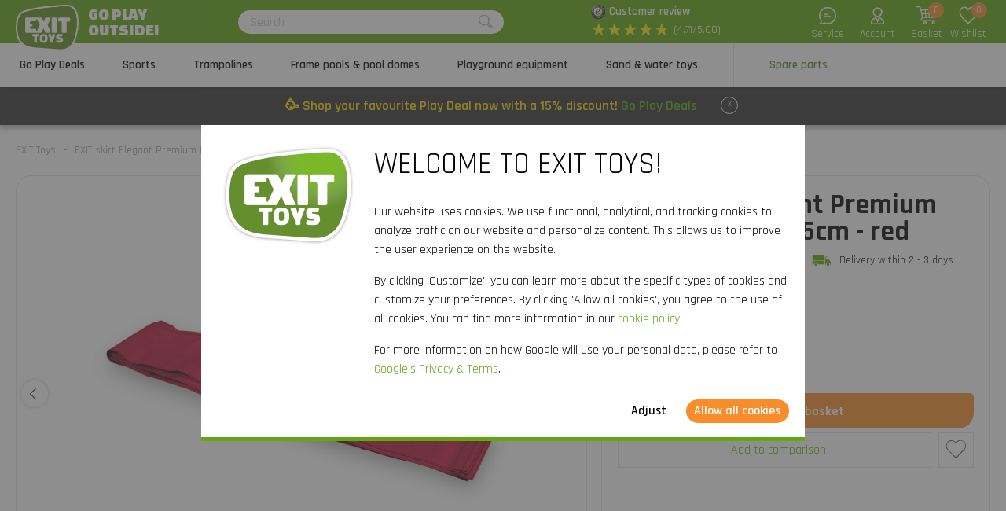

--- FILE ---
content_type: text/html; charset=utf-8
request_url: https://www.exittoys.ie/exit-skirt-elegant-premium-trampoline-o305cm-red-08-98-10-80
body_size: 22623
content:
<!DOCTYPE html>
<html lang="en-IE" class="b2cie">
<!--
dicode BV, 2025, http://www.dicode.nl/
Versie: 2.83.20251121100703
Laadtijd: 0.1559s
Datum: zondag, 23 november 2025
-->
<head>
<title>EXIT skirt Elegant Premium trampoline &oslash;305cm - red | EXIT Toys</title>
<meta http-equiv="content-type" content="text/html; charset=utf-8" />
<meta name="description" content="Order EXIT skirt Elegant Premium trampoline &oslash;305cm - red? ✓ High quality outdoor toys ✓ Quick delivery" />
<meta name="keywords" content="EXIT,skirt,Elegant,Premium,trampoline,&oslash;305cm,-,red" />
<meta name="viewport" content="width=device-width, initial-scale=1">

<meta name="format-detection" content="telephone=no" />

<script>
var jsstart = Date.now();
var siteurl	= "/", language = "en-IE", currency = "EUR", brand = "EXIT Toys", version = "2.83.20251121100703", is_user = false, page = "webshopproductversions", abtest = "a", trustedshopsid = "X84D01C67EEA23867441091A700A850E9", webshop = "ie", optimize_stock = 1;
</script>

<link rel="stylesheet" type="text/css" href="/css/2.83.20251121100703/1761736217-www-exittoys-ie.css" media="all" />

<link rel="shortcut icon" href="/551/0/0/1/ffffff00/fe238746/9ba8038d8ba6db24d08300d3157517796a33bab2dda0bb6382436e519c8f11b4/favicon.png" />
<link rel="icon" type="image/vnd.microsoft.icon" href="/551/0/0/1/ffffff00/fe238746/9ba8038d8ba6db24d08300d3157517796a33bab2dda0bb6382436e519c8f11b4/favicon.png" />
<link rel="icon" type="image/x-icon" href="/551/0/0/1/ffffff00/fe238746/9ba8038d8ba6db24d08300d3157517796a33bab2dda0bb6382436e519c8f11b4/favicon.png" />

<link rel="alternate" href="https://www.exittoys.nl/exit-rok-elegant-premium-trampoline-o305cm-rood-08-98-10-80" hreflang="nl-NL" /><link rel="alternate" href="https://www.exittoys.be/exit-rok-elegant-premium-trampoline-o305cm-rood-08-98-10-80" hreflang="nl-BE" /><link rel="alternate" href="https://www.exittoys.de/exit-schurze-elegant-premium-trampolin-o305cm-rot-08-98-10-80" hreflang="de-DE" /><link rel="alternate" href="https://www.exittoys.at/exit-schurze-elegant-premium-trampolin-o305cm-rot-08-98-10-80" hreflang="de-AT" /><link rel="alternate" href="https://www.exittoys.ie/exit-skirt-elegant-premium-trampoline-o305cm-red-08-98-10-80" hreflang="en-IE" /><link rel="alternate" href="https://www.exittoys.fr/jupe-pour-trampoline-exit-elegant-premium-o-305-cm-rouge-08-98-10-80" hreflang="fr-FR" /><link rel="alternate" href="https://www.exittoys.co.uk/exit-skirt-elegant-premium-trampoline-10ft-red-08-98-10-80" hreflang="en-GB" /><link rel="alternate" href="https://www.exittoys.es/falda-exit-para-cama-elastica-elegant-premium-o305cm-color-rojo-08-98-10-80" hreflang="es-ES" /><link rel="alternate" href="https://www.exittoys.it/falda-exit-per-trampolino-elastico-elegant-premium-o305cm-rosso-08-98-10-80" hreflang="it-IT" /><link rel="alternate" href="https://www.exittoys.pl/exit-skirt-elegant-premium-trampoline-o305cm-red-08-98-10-80" hreflang="pl-PL" /><link rel="alternate" href="https://www.exittoys.se/exit-kjol-elegant-premium-studsmatta-o305cm-rod-08-98-10-80" hreflang="sv-SE" /><link rel="alternate" href="https://www.exittoys.dk/exit-skort-elegant-premium-trampolin-o305cm-rod-08-98-10-80" hreflang="da-DK" />


<script>
window.dataLayer = [];
window.dataLayer.push = function dLp() {
if ( window.dataLayer.push == dLp )
if ( typeof arguments[0].eventCallback != 'undefined' )
arguments[0].eventCallback();
return Array.prototype.push.apply(this,arguments);
};

(function(w,d,s,l,i){w[l]=w[l]||[];w[l].push({'gtm.start':
new Date().getTime(),event:'gtm.js'});var f=d.getElementsByTagName(s)[0],
j=d.createElement(s),dl=l!='dataLayer'?'&l='+l:'';j.async=true;j.src=
'//www.googletagmanager.com/gtm.js?id='+i+dl;f.parentNode.insertBefore(j,f);
})(window,document,'script','dataLayer','GTM-WHGCHBD');</script>

<script type="application/ld+json">[{"@context":"https:\/\/schema.org","@type":"Organization","name":"EXIT Toys","url":"https:\/\/www.exittoys.ie\/","contactPoint":{"@type":"ContactPoint","contactType":"Customer Service","telephone":"+31 314 - 796 020","email":"info@exittoys.com","areaServed":"Europe","availableLanguage":"Dutch"},"image":"https:\/\/www.exittoys.ie\/551\/0\/0\/1\/ffffff00\/fe238746\/af6911e3b13b065e5e014a683fdf07cd047ddbec5b9cdbefa03f989ededa6c46\/exittoys-logo-header.svg","aggregateRating":{"@type":"AggregateRating","ratingValue":"4.71","bestRating":"5","worstRating":"1","ratingCount":"45"}},{"@context":"https:\/\/schema.org","@type":"Product","name":"EXIT skirt Elegant Premium trampoline \u00f8305cm - red","description":"EXIT skirt Elegant Premium trampoline \u00f8305cm - red\r\nThe separate red skirt is suitable for the Elegant Premium trampolines of EXIT Toys with a diameter of 305 centimetres. The skirt has a length of 20 centimetres.","brand":{"@context":"http:\/\/schema.org","@type":"Brand","name":"EXIT Toys"},"category":"Spare parts","model":"Trampolines","color":"","size":"","image":["https:\/\/www.exittoys.ie\/604\/0\/0\/1\/ffffff00\/ee3a4d1f\/0e09da54b74a7fda0ad2a883abe3c9ec23561e76f68992bbb27114b888cd3def\/exit-skirt-elegant-premium-trampoline-o305cm-red.jpg"],"sku":"08.98.10.80","gtin13":"8719743253346","offers":{"@type":"Offer","availability":"https:\/\/schema.org\/InStock","itemCondition":"https:\/\/schema.org\/NewCondition","price":"37.95","priceCurrency":"EUR","url":"https:\/\/www.exittoys.ie\/exit-skirt-elegant-premium-trampoline-o305cm-red-08-98-10-80","priceValidUntil":"2025-12-31","seller":{"@type":"Organization","name":"EXIT Toys","url":"https:\/\/www.exittoys.ie\/","logo":"https:\/\/www.exittoys.ie\/551\/0\/0\/1\/ffffff00\/fe238746\/86f4ed32ab5ffd281bab1b04cb2631a7168f994936690338005b6040fa4783be\/header-logo.png"},"shippingDetails":{"@type":"OfferShippingDetails","shippingRate":{"@type":"MonetaryAmount","value":"9.95","currency":"EUR"},"shippingDestination":{"@type":"DefinedRegion","addressCountry":"IE"},"deliveryTime":{"@type":"ShippingDeliveryTime","handlingTime":{"@type":"QuantitativeValue","minValue":"0","maxValue":"1","unitCode":"d"},"transitTime":{"@type":"QuantitativeValue","minValue":"2","maxValue":"3","unitCode":"d"}}}}}]</script>
<link rel="canonical" href="https://www.exittoys.ie/exit-skirt-elegant-premium-trampoline-o305cm-red-08-98-10-80" />

</head>
<body class="">
<noscript>
<iframe src="//www.googletagmanager.com/ns.html?id=GTM-WHGCHBD" height="0" width="0" style="display:none;visibility:hidden"></iframe>
</noscript>


<header class="container" id="div_header">
<div class="site">
<figure class="logo">
<a href="/"><img src="/551/0/0/1/ffffff00/fe238746/af6911e3b13b065e5e014a683fdf07cd047ddbec5b9cdbefa03f989ededa6c46/exittoys-logo-header.svg" alt="Exittoys logo Header" width="620" height="459" /></a>
<figcaption><p>Go play<br />outside!</p></figcaption>
</figure>
<form action="/search" method="post" id="frm_header_search">
<div id="div_search_field">
<input type="text" name="search" autocomplete="off" value="" placeholder="Search" class="ui-autocomplete-input" />
<button></button>
</div>
</form>


<div class="trustedshops">
<div class="reviews">
<div class="trustedlogo guarantee"></div>
<div class="trusteddescription">
<a href="https://www.trustedshops.eu/buyerrating/info_X84D01C67EEA23867441091A700A850E9.html?sort=date" rel="external nofollow">Customer review</a>
</div>
</div>
<div class="reviews">
<div class="stars">
<div class="background"><span>★</span><span>★</span><span>★</span><span>★</span><span>★</span></div>
<div class="rating" style="width: 94.2%"><span>★</span><span>★</span><span>★</span><span>★</span><span>★</span></div>
</div>
<div class="score">(4.71/5.00)</div>
</div>
</div>
<div class="contact">
<a href="/exit-toys/contact"></a>
<span>Service</span>
</div>
<div class="myaccount">
<a href="/my-account"></a>
<span>Account</span>

</div>
<div id="div_xmlhttp_shoppingcart" data-url="/shopping-basket">
<div class="cart">
<div class="amount">0</div>
<a href="/shopping-basket"></a>
</div>
<span>Basket</span>
</div>
<div class="favorites">
<div class="icon">
<div class="amount">0</div>
<a href="/"></a>
</div>
<span>Wishlist</span>
</div>
</div>
</header>
<nav id="div_mobilemenu">
<div class="mobilemenu">Menu</div>
<div class="menubox">
<ul>
<li class=""><div class="image"><img src="/301/0/0/1/ffffff00/6f3f6624/adaf986e45b5191129f037ed69968571d2e835028143f0ed1d52f8a8563389c9/actie.jpg" loading="lazy" alt="Actie" width="360" height="220"/></div><a href="/go-play-deals">Go Play Deals</a>
<div class="icon"></div>

</li><li class=""><div class="image"><img src="/301/0/0/1/ffffff00/6f3f6624/4b78df0df6754d2832825d5185aae7fe1cd6725d9190e75fd45dee33c6fb9a1d/nieuw-sports.jpg" loading="lazy" alt="(nieuw) Sports" width="360" height="220"/></div><a href="/sports">Sports</a>
<div class="icon"></div>
<div class="productgroups">
<ul>
<li ><a href="/football">Football</a>
<ul class="subitem">
<li ><a href="/football/football-goals">Football goals</a></li><li ><a href="/football/rebounders">Rebounders</a></li><li ><a href="/football/backstop-sport-nets">Backstop sport nets</a></li>
</ul>
</li><li ><a href="/padel-rebounder">Padel Rebounder</a>

</li><li ><a href="/basketball">Basketball</a>
<ul class="subitem">
<li ><a href="/basketball/basketball-systems-and-backboards">Basketball systems and backboards</a></li>
</ul>
</li><li ><a href="/hockey">Hockey</a>
<ul class="subitem">
<li ><a href="/hockey/hockey-goals">Hockey goals</a></li><li ><a href="/hockey/rebounders">Rebounders</a></li>
</ul>
</li><li ><a href="/multisport">Multisport</a>
<ul class="subitem">
<li ><a href="/multisport/getset-units">GetSet units</a></li><li ><a href="/multisport/sports-trampolines">Sports trampolines</a></li><li ><a href="/multisport/multi-sport-net">Multi-sport net</a></li>
</ul>
</li>
</ul>
</div>
</li><li class=""><div class="image"><img src="/301/0/0/1/ffffff00/6f3f6624/73a9a51c9e8a1878a37c08b58cd37f84833e4fc801c92e29cf77beb061dda589/looking-for-a-trampoline-order-direct-online-at.jpg" loading="lazy" alt="Looking for a trampoline? Order direct online at" width="360" height="220"/></div><a href="/trampolines">Trampolines</a>
<div class="icon"></div>
<div class="productgroups">
<ul>
<li ><a href="/trampolines/trampoline-series">Trampoline series</a>
<ul class="subitem">
<li ><a href="/trampolines/elegant-trampolines">Elegant trampolines</a></li><li ><a href="/trampolines/silhouette-trampolines">Silhouette trampolines</a></li><li ><a href="/trampolines/interra-trampolines">InTerra trampolines</a></li><li ><a href="/trampolines/black-edition-trampolines">Black Edition trampolines</a></li><li ><a href="/trampolines/tiggy-junior-trampolines">Tiggy junior trampolines</a></li>
</ul>
</li><li ><a href="/trampolines/bundle-deal">Bundle deal</a>

</li><li ><a href="/trampolines/trampoline-types">Trampoline types</a>
<ul class="subitem">
<li ><a href="/trampolines/trampolines-on-legs">Trampolines on legs</a></li><li ><a href="/trampolines/groundlevel-trampolines">Groundlevel trampolines</a></li><li ><a href="/trampolines/inground-trampolines">Inground trampolines</a></li><li ><a href="/trampolines/sports-trampolines">Sports trampolines</a></li><li ><a href="/trampolines/round-trampolines">Round trampolines</a></li><li ><a href="/trampolines/rectangular-trampolines">Rectangular trampolines</a></li>
</ul>
</li><li ><a href="/trampolines/trampoline-attachments">Trampoline attachments</a>
<ul class="subitem">
<li ><a href="/trampolines/trampoline-covers">Trampoline covers</a></li><li ><a href="/trampolines/trampoline-accessories">Trampoline accessories</a></li><li ><a href="/trampolines/trampoline-robot-mower-stops">Trampoline robot mower stops</a></li>
</ul>
</li>
</ul>
</div>
</li><li class=""><div class="image"><img src="/301/0/0/1/ffffff00/6f3f6624/68d99f33cffaeeb285d895ee7a5041fa4b3c8b6fb80e71b2b8ae0024ba1aa384/frame-pools-pool-domes.jpg" loading="lazy" alt="Frame pools &amp; pool domes" width="360" height="220"/></div><a href="/frame-pools-and-pool-domes">Frame pools &amp; pool domes</a>
<div class="icon"></div>
<div class="productgroups">
<ul>
<li ><a href="/frame-pools-and-pool-domes/frame-pools">Frame pools</a>
<ul class="subitem">
<li ><a href="/frame-pools-and-pool-domes/frame-pools/rectangular-frame-pools">Rectangular frame pools</a></li><li ><a href="/frame-pools-and-pool-domes/frame-pools/round-frame-pools">Round frame pools</a></li><li ><a href="/frame-pools-and-pool-domes/frame-pools/pool-domes-and-canopies">Pool domes and canopies</a></li><li ><a href="/frame-pools-and-pool-domes/frame-pools/pool-heat-pumps">Pool heat pumps</a></li><li ><a href="/frame-pools-and-pool-domes/frame-pools/frame-pool-accessories">Frame pool accessories</a></li>
</ul>
</li><li ><a href="/frame-pools-and-pool-domes/pool-domes">Pool domes</a>
<ul class="subitem">
<li ><a href="/frame-pools-and-pool-domes/pool-domes/pool-domes">Pool domes</a></li><li ><a href="/frame-pools-and-pool-domes/pool-domes/pool-canopies">Pool canopies</a></li>
</ul>
</li>
</ul>
</div>
</li><li class=""><div class="image"><img src="/301/0/0/1/ffffff00/6f3f6624/abb3e253bb93ce107b0fe75e9e61fbba282a18bb9f34a94a5f92295a0c02a500/playground-equipment.jpg" loading="lazy" alt="Playground equipment" width="360" height="220"/></div><a href="/playground-equipment">Playground equipment</a>
<div class="icon"></div>
<div class="productgroups">
<ul>
<li ><a href="/playground-equipment/exit">EXIT series</a>
<ul class="subitem">
<li ><a href="/playground-equipment/exit/hika">Hika playhouse</a></li><li ><a href="/playground-equipment/exit/yuki">Yuki playhouses</a></li><li ><a href="/playground-equipment/exit/panorama">Panorama playhouses</a></li><li ><a href="/playground-equipment/exit/ivy">Ivy play set</a></li><li ><a href="/playground-equipment/exit/getset-units">GetSet units</a></li><li ><a href="/playground-equipment/exit/climbing-dome">Climbing domes</a></li><li ><a href="/playground-equipment/exit/my-first">My First slides</a></li><li ><a href="/playground-equipment/exit/seesaw">Seesaw</a></li>
</ul>
</li><li ><a href="/playground-equipment/playhouse">Playhouses</a>
<ul class="subitem">
<li ><a href="/playground-equipment/playhouse/wooden-playhouse">Wooden playhouse</a></li><li ><a href="/playground-equipment/playhouse/playhouse-with-slide">Playhouse with slide</a></li><li ><a href="/playground-equipment/playhouse/accessories">Accessories</a></li>
</ul>
</li><li ><a href="/playground-equipment/climbing-frame">Climbing frames</a>

</li><li ><a href="/playground-equipment/slide">Slides</a>

</li><li ><a href="/playground-equipment/swing">Swings</a>
<ul class="subitem">
<li ><a href="/playground-equipment/swing/swing-seats">Swing seats</a></li>
</ul>
</li><li ><a href="/playground-equipment/seesaw">Seesaw</a>

</li>
</ul>
</div>
</li><li class=""><div class="image"><img src="/301/0/0/1/ffffff00/6f3f6624/9b273143f1938cf358658ef56b9449e4431d50f26b8087f2aa2999a82bb6bebd/large-collection-sand-and-water-toys-order-now.jpg" loading="lazy" alt="Large collection sand and water toys | Order now" width="360" height="220"/></div><a href="/sand-and-water-toys">Sand &amp; water toys</a>
<div class="icon"></div>
<div class="productgroups">
<ul>
<li ><a href="/sand-and-water-toys/wooden-outdoor-kitchens">Wooden outdoor kitchens</a>

</li><li ><a href="/sand-and-water-toys/water-play-sets">Water play sets</a>

</li><li ><a href="/sand-and-water-toys/planter-tables">Planter tables</a>

</li><li ><a href="/sand-and-water-toys/sand-water-tables">Sand &amp; water tables</a>

</li><li ><a href="/sand-and-water-toys/sandpits">Sandpits</a>

</li>
</ul>
</div>
</li><li class="active"><div class="image"><img src="/301/0/0/1/ffffff00/6f3f6624/058bb829ddaf2735acb73aad2ad654b895cb5842be2a817f2100fcf0bb31bb02/spare-parts-for-outdoor-toys-order-at.jpg" loading="lazy" alt="Spare parts for outdoor toys order at" width="360" height="220"/></div><a href="/spare-parts">Spare parts</a>
<div class="icon"></div>
<div class="productgroups">
<ul>
<li ><a href="/spare-parts/sports">Sports</a>

</li><li ><a href="/spare-parts/trampolines">Trampolines</a>

</li><li ><a href="/spare-parts/frame-pools-spas">Frame pools &amp; spas</a>

</li><li ><a href="/spare-parts/sand-and-water-toys">Sand &amp; water toys</a>

</li><li ><a href="/spare-parts/go-karts-trikers">Go-karts &amp; trikers</a>

</li>
</ul>
</div>
</li>
</ul>
<ul>
<div class="ctitle">Customer service</div>
<li class=""><a href="/exit-toys/contact">Contact</a></li><li class=""><a href="/customer-service/exit-service-portal">EXIT Service Portal</a></li><li class=""><a href="/customer-service/ordering">Ordering</a></li><li class=""><a href="/customer-service/payment">Payment</a></li><li class=""><a href="/customer-service/delivery">Delivery</a></li>
</ul>
</div>
</nav>
<nav id="div_menu">
<div class="site">
<ul>
<li class=""><a href="/go-play-deals">Go Play Deals</a></li><li class=""><a href="/sports">Sports</a></li><li class=""><a href="/trampolines">Trampolines</a></li><li class=""><a href="/frame-pools-and-pool-domes">Frame pools &amp; pool domes</a></li><li class=""><a href="/playground-equipment">Playground equipment</a></li><li class=""><a href="/sand-and-water-toys">Sand &amp; water toys</a></li><li class="current"><a href="/spare-parts">Spare parts</a></li>
</ul>
</div>
<div class="submenu">
<div class="box ">
<div class="site">
<div class="productgroups">
<ul>

</ul>
</div>
<div class="intro" data-page="5685">
<div class="image">
<a href="/go-play-deals"><img loading="lazy" src="/301/0/0/1/ffffff00/6f3f6624/adaf986e45b5191129f037ed69968571d2e835028143f0ed1d52f8a8563389c9/actie.jpg" alt="Actie" width="360" height="220" /></a>
</div>
<div class="info">
<div class="ctitle">Go Play Deals - 15% off</div>
</div>
<div class="clear"></div>
</div>
<div class="clear"></div>
</div>
<div class="clear"></div>
</div><div class="box ">
<div class="site">
<div class="productgroups">
<ul>
<li class=""><a data-page="2084" href="/football">Football</a>
<ul>
<li><a data-page="2095" href="/football/football-goals">Football goals</a></li><li><a data-page="2096" href="/football/rebounders">Rebounders</a></li><li><a data-page="2098" href="/football/backstop-sport-nets">Backstop sport nets</a></li>
</ul>
</li><li class=" nosub strong margin"><a data-page="4175" href="/padel-rebounder">Padel Rebounder</a>

</li><li class=""><a data-page="2085" href="/basketball">Basketball</a>
<ul>
<li><a data-page="2110" href="/basketball/basketball-systems-and-backboards">Basketball systems and backboards</a></li>
</ul>
</li><li class=""><a data-page="2086" href="/hockey">Hockey</a>
<ul>
<li><a data-page="2112" href="/hockey/hockey-goals">Hockey goals</a></li><li><a data-page="2695" href="/hockey/rebounders">Rebounders</a></li>
</ul>
</li><li class=""><a data-page="2093" href="/multisport">Multisport</a>
<ul>
<li><a data-page="4010" href="/multisport/getset-units">GetSet units</a></li><li><a data-page="4011" href="/multisport/sports-trampolines">Sports trampolines</a></li><li><a data-page="2111" href="/multisport/multi-sport-net">Multi-sport net</a></li>
</ul>
</li>
</ul>
</div>
<div class="intro" data-page="3223">
<div class="image">
<a href="/sports"><img loading="lazy" src="/301/0/0/1/ffffff00/6f3f6624/4b78df0df6754d2832825d5185aae7fe1cd6725d9190e75fd45dee33c6fb9a1d/nieuw-sports.jpg" alt="(nieuw) Sports" width="360" height="220" /></a>
</div>
<div class="info">
<div class="ctitle">Sports</div>
<p>A nice exercise outside, practice for a competition or a fun match with the whole family: with the sports products from EXIT Toys, you can transform your garden or driveway into a real sports field!</p>
</div>
<div class="clear"></div>
</div><div class="intro" data-page="2084">
<div class="image">
<a href="/football"><img loading="lazy" src="/301/0/0/1/ffffff00/6f3f6624/0ef054c126ec696daec69d1aac912fe09ee3027cb03a06fa9d074108a7aefdcc/large-collection-of-football-products-order-now-at.jpg" alt="Large collection of football products | Order now at" width="360" height="220" /></a>
</div>
<div class="info">
<div class="ctitle">Football</div>
<p>Are you a true football fan? Improve your ball skills, take out your energy in the garden or train for an important game with the rebounders, football- and pannagoals of EXIT Toys. Guaranteed football fun!</p>
</div>
<div class="clear"></div>
</div><div class="intro" data-page="2095">
<div class="image">
<a href="/football/football-goals"><img loading="lazy" src="/301/0/0/1/ffffff00/6f3f6624/fe186bca0b0a590fc014b4bdd071f61c42210f9560af6f944ca9d962ed018f79/looking-for-a-football-goal-shop-now-at.jpg" alt="Looking for a football goal? | Shop now at" width="360" height="220" /></a>
</div>
<div class="info">
<div class="ctitle">Football goals</div>
<p>Do you play often on the football field? EXIT Toys has football goals in various sizes and models. You score more often with EXIT football goals!</p>
</div>
<div class="clear"></div>
</div><div class="intro" data-page="2096">
<div class="image">
<a href="/football/rebounders"><img loading="lazy" src="/301/0/0/1/ffffff00/6f3f6624/96779212c33b4b85c69fd0c89aff454496b3760d98d5449101adebe085cf784d/looking-for-an-exit-rebounder-shop-now-at.jpg" alt="Looking for an EXIT rebounder? | Shop now at" width="360" height="220" /></a>
</div>
<div class="info">
<div class="ctitle">Rebounders</div>
<p>Passing, shooting, receiving, goalkeeping, throwing and heading? Train your ball skills with the EXIT Toys rebounders. The possibilities are endless!</p>
</div>
<div class="clear"></div>
</div><div class="intro" data-page="2098">
<div class="image">
<a href="/football/backstop-sport-nets"><img loading="lazy" src="/301/0/0/1/ffffff00/6f3f6624/0dd28621d8cd8f7290f84e5c61dd08afa57bbc59ed947c8447179e1c01163520/looking-for-a-sport-net-shop-now-at.jpg" alt="Looking for a sport net? | Shop now at" width="360" height="220" /></a>
</div>
<div class="info">
<div class="ctitle">Backstop nets</div>
<p>Does the ball sometimes break your flower boxes, ruin your plants or hit spectators? With the EXIT Backstop nets, this is history!</p>
</div>
<div class="clear"></div>
</div><div class="intro" data-page="4175">
<div class="image">
<a href="/padel-rebounder"><img loading="lazy" src="/301/0/0/1/ffffff00/6f3f6624/74d737fdc923b541368aab4ecadeb24bb21e5130a607515c098bd69edf33822e/buy-the-smash-padel-rebounder-order-now-at.jpg" alt="Buy the Smash padel rebounder? | Order now at" width="360" height="220" /></a>
</div>
<div class="info">
<div class="ctitle">Padel rebounder</div>
<p>Want to take your padel skills to the next level? Discover the EXIT Smash padel rebounder and train your strokes anywhere: in the garden, on the driveway, or in the gym. Thanks to its perfect bounce, this rebounder is your ideal training partner.</p>
</div>
<div class="clear"></div>
</div><div class="intro" data-page="2085">
<div class="image">
<a href="/basketball"><img loading="lazy" src="/301/0/0/1/ffffff00/6f3f6624/c6d3bc93668efb792ad04e4b5294df7e51b0bfd30f22c9cefa0e67543e7a7eea/1911_basketbal.jpg" alt="" width="360" height="220" /></a>
</div>
<div class="info">
<div class="ctitle">Basketball</div>
<p>Training for the perfect slam dunk, getting in condition and getting excellent ball skills? With the top-quality basketball systems of EXIT Toys all of this is possible.</p>
</div>
<div class="clear"></div>
</div><div class="intro" data-page="2110">
<div class="image">
<a href="/basketball/basketball-systems-and-backboards"><img loading="lazy" src="/301/0/0/1/ffffff00/6f3f6624/9191a2949ab60466a244d61fd7c1859fe27e8085ba6a5f3b0189058312cba4df/a-basketball-backboard-shop-now-at.jpg" alt="A basketball backboard ? | Shop now at" width="360" height="220" /></a>
</div>
<div class="info">
<div class="ctitle">Basketball systems and backboards</div>
<p>Training for the perfect slam dunk, getting in condition and getting excellent ball skills? With the top-quality basketball systems and backboards of EXIT Toys all of this is possible.</p>
</div>
<div class="clear"></div>
</div><div class="intro" data-page="2086">
<div class="image">
<a href="/hockey"><img loading="lazy" src="/301/0/0/1/ffffff00/6f3f6624/4739cccf1ffa4a086ada11e5108b15a0233cbd417c78fd03d4dcf098fb45cdd1/wide-range-of-hockey-products-order-now-at.jpg" alt="Wide range of hockey products | Order now at" width="360" height="220" /></a>
</div>
<div class="info">
<div class="ctitle">Hockey</div>
<p>EXIT Toys is the place to be for rebounders, football- and pannagoals. Practice penalty corners, passes and other important hockey skills&nbsp;wherever and whenever you want.</p>
</div>
<div class="clear"></div>
</div><div class="intro" data-page="2112">
<div class="image">
<a href="/hockey/hockey-goals"><img loading="lazy" src="/301/0/0/1/ffffff00/6f3f6624/cc66ed0bdf4515539266f5bf78c2e4508014084bf7d658abb0cfebd65396dcbd/looking-for-an-hockey-goal-shop-now-at.jpg" alt="Looking for an hockey goal? | Shop now at" width="360" height="220" /></a>
</div>
<div class="info">
<div class="ctitle">Hockey goals</div>
<p>Watch out hockey fans! EXIT Toys has hockey goals in various sizes and models, so you can practice in your very own garden.</p>
</div>
<div class="clear"></div>
</div><div class="intro" data-page="2695">
<div class="image">
<a href="/hockey/rebounders"><img loading="lazy" src="/301/0/0/1/ffffff00/6f3f6624/15eed6d6569deaa2fd701576fe892ce7c3baff7a84c32bbbde7935a747d7e8ae/looking-for-an-exit-rebounder-shop-now-at.jpg" alt="Looking for an EXIT rebounder? | Shop now at" width="360" height="220" /></a>
</div>
<div class="info">
<div class="ctitle">Rebounders</div>
<p>Become more agile and precise in your hockey game with a rebounder from EXIT Toys. Passing, shooting, goalkeeping or throwing? It&rsquo;s all possible.</p>
</div>
<div class="clear"></div>
</div><div class="intro" data-page="2093">
<div class="image">
<a href="/multisport"><img loading="lazy" src="/301/0/0/1/ffffff00/6f3f6624/cc381a107e6e9fb7758936c89028b0dc43fb8e2730469b65481d20065316d0b6/multi-sport-net.jpg" alt="Multi-sport net" width="360" height="220" /></a>
</div>
<div class="info">
<div class="ctitle">Multisport</div>
<p>At EXIT Toys you find multisport nets, sports trampolines and GetSet sports units. Enabling you to work on your technique, skills, strength and endurance in your own backyard, just the way you want it!</p>
</div>
<div class="clear"></div>
</div><div class="intro" data-page="4010">
<div class="image">
<a href="/multisport/getset-units"><img loading="lazy" src="/301/0/0/1/ffffff00/6f3f6624/a0710fa825cc30f583f0abe6d29b4653c161cb1b59fcb0315db47a02b5cc3f3e/buying-a-getset-unit-order-now-at.jpg" alt="Buying a GetSet unit? | Order now at" width="360" height="220" /></a>
</div>
<div class="info">
<div class="ctitle">GetSet units</div>
<p>Does your family like to be active outside or are you a true sports fan? With our GetSet units you can practice all kinds of different fitness exercises, in your own garden!</p>
</div>
<div class="clear"></div>
</div><div class="intro" data-page="4011">
<div class="image">
<a href="/multisport/sports-trampolines"><img loading="lazy" src="/301/0/0/1/ffffff00/6f3f6624/64ab5c5e8d8dc1f2e50c329e262b0a51dda7799fa089ded0b8f6c64c9d7927a5/buying-a-sports-trampoline-order-now-at.jpg" alt="Buying a sports trampoline? | Order now at" width="360" height="220" /></a>
</div>
<div class="info">
<div class="ctitle">Sports trampolines</div>
<p>Are you an experienced jumper and would you like to perform the most amazing tricks on the trampoline? Then an EXIT sports trampoline would be just what you need! On it you can have the ultimate feeling of freedom.</p>
</div>
<div class="clear"></div>
</div><div class="intro" data-page="2111">
<div class="image">
<a href="/multisport/multi-sport-net"><img loading="lazy" src="/301/0/0/1/ffffff00/6f3f6624/860b584a1bbed58b70744941f97c6b50e073c67f9b6fead0365631ac6f29960a/looking-for-a-multi-sport-net-shop-now-at.jpg" alt="Looking for a multi-sport net? | Shop now at" width="360" height="220" /></a>
</div>
<div class="info">
<div class="ctitle">Multi-sport net</div>
<p>Tennis, beach tennis, volleyball, football tennis or perhaps badminton? Can&rsquo;t make up you mind? With the multi-sport net you can do it all!</p>
<p>&nbsp;</p>
<p>&nbsp;</p>
</div>
<div class="clear"></div>
</div>
<div class="clear"></div>
</div>
<div class="clear"></div>
</div><div class="box ">
<div class="site">
<div class="productgroups">
<ul>
<li class=""><a data-page="3225" href="/trampolines/trampoline-series">Trampoline series</a>
<ul>
<li><a data-page="2100" href="/trampolines/elegant-trampolines">Elegant trampolines</a></li><li><a data-page="2101" href="/trampolines/silhouette-trampolines">Silhouette trampolines</a></li><li><a data-page="5056" href="/trampolines/interra-trampolines">InTerra trampolines</a></li><li><a data-page="2106" href="/trampolines/black-edition-trampolines">Black Edition trampolines</a></li><li><a data-page="2105" href="/trampolines/tiggy-junior-trampolines">Tiggy junior trampolines</a></li>
</ul>
</li><li class=" nosub strong margin"><a data-page="5697" href="/trampolines/bundle-deal">Bundle deal</a>

</li><li class=""><a data-page="3227" href="/trampolines/trampoline-types">Trampoline types</a>
<ul>
<li><a data-page="3245" href="/trampolines/trampolines-on-legs">Trampolines on legs</a></li><li><a data-page="3244" href="/trampolines/groundlevel-trampolines">Groundlevel trampolines</a></li><li><a data-page="3243" href="/trampolines/inground-trampolines">Inground trampolines</a></li><li><a data-page="3910" href="/trampolines/sports-trampolines">Sports trampolines</a></li><li><a data-page="3246" href="/trampolines/round-trampolines">Round trampolines</a></li><li><a data-page="3247" href="/trampolines/rectangular-trampolines">Rectangular trampolines</a></li>
</ul>
</li><li class=""><a data-page="3275" href="/trampolines/trampoline-attachments">Trampoline attachments</a>
<ul>
<li><a data-page="2107" href="/trampolines/trampoline-covers">Trampoline covers</a></li><li><a data-page="2108" href="/trampolines/trampoline-accessories">Trampoline accessories</a></li><li><a data-page="2109" href="/trampolines/trampoline-robot-mower-stops">Trampoline robot mower stops</a></li>
</ul>
</li>
</ul>
</div>
<div class="intro" data-page="3224">
<div class="image">
<a href="/trampolines"><img loading="lazy" src="/301/0/0/1/ffffff00/6f3f6624/73a9a51c9e8a1878a37c08b58cd37f84833e4fc801c92e29cf77beb061dda589/looking-for-a-trampoline-order-direct-online-at.jpg" alt="Looking for a trampoline? Order direct online at" width="360" height="220" /></a>
</div>
<div class="info">
<div class="ctitle">Trampolines</div>
<p>Bouncing on a trampoline in your own garden? Who can resist that? But which type of trampoline should you choose? Compare, choose and start bouncing to cloud nine with EXIT trampolines!</p>
</div>
<div class="clear"></div>
</div><div class="intro" data-page="3225">
<div class="image">
<a href="/trampolines/trampoline-series"><img loading="lazy" src="/301/0/0/1/ffffff00/6f3f6624/952fcdc98dec5a6b712aadb103603f75ba7b8996d2621631d7fc74547c38073e/looking-for-a-trampoline-order-direct-online-at.jpg" alt="Looking for a trampoline? Order direct online at" width="360" height="220" /></a>
</div>
<div class="info">
<div class="ctitle">Trampoline series</div>
<p>A versatile Elegant trampoline, a stylish Silhouette trampoline or a high-quality PeakPro trampoline? At EXIT Toys you can choose from various trampoline series, that differ in looks, bouncing comfort and quality range.</p>
</div>
<div class="clear"></div>
</div><div class="intro" data-page="2100">
<div class="image">
<a href="/trampolines/elegant-trampolines"><img loading="lazy" src="/301/0/0/1/ffffff00/6f3f6624/be84c548ce4fa7835c8ca0fab1d216c6565e99df3b070f4c076380cd35a9ab23/looking-for-elegant-trampolines.jpg" alt="Looking for elegant trampolines?" width="360" height="220" /></a>
</div>
<div class="info">
<div class="ctitle">Elegant trampolines</div>
<p>Trampolines with the most stable frame in the world, unique and super safe: the Elegant trampolines have it all!</p>
<table>
<tbody>
<tr>
<td>Bounce rate</td>
<td><img src="/content/data/icn_star_active.png" alt="" width="22" height="21" /> <img src="/content/data/icn_star_active.png" alt="" width="22" height="21" /> <img src="/content/data/icn_star_active.png" alt="" width="22" height="21" /> <img src="/content/data/icn_star_active.png" alt="" width="22" height="21" />&nbsp;<img src="/content/data/icn_star.png" width="22" height="21" /></td>
</tr>
<tr>
<td>Quality rate</td>
<td><img src="/content/data/icn_star_active.png" alt="" width="22" height="21" /> <img src="/content/data/icn_star_active.png" alt="" width="22" height="21" /> <img src="/content/data/icn_star_active.png" alt="" width="22" height="21" /> <img src="/content/data/icn_star_active.png" alt="" width="22" height="21" />&nbsp;<img src="/content/data/icn_star.png" width="22" height="21" /></td>
</tr>
</tbody>
</table>
<table>
<tbody>
<tr>
<td>Colours</td>
<td>
<div class="color" style="background-color: #4169e1;">&nbsp;</div>
<div class="color" style="background-color: #ba55d3;">&nbsp;</div>
<div class="color" style="background-color: #a9a9a9;">&nbsp;</div>
<div class="color" style="background-color: #000000;">&nbsp;</div>
<div class="color" style="background-color: #228b22;">&nbsp;</div>
<div class="color" style="background-color: #ff0000;">&nbsp;</div>
</td>
</tr>
</tbody>
</table>
</div>
<div class="clear"></div>
</div><div class="intro" data-page="2101">
<div class="image">
<a href="/trampolines/silhouette-trampolines"><img loading="lazy" src="/301/0/0/1/ffffff00/6f3f6624/01f1b4dc5308d8db15d7d689e0fafb6eb1e6d6a051d571edf3dbb578849c1b41/a-silhouette-trampoline-order-now-at.jpg" alt="A Silhouette trampoline? | Order now at" width="360" height="220" /></a>
</div>
<div class="info">
<div class="ctitle">Silhouette trampolines</div>
<p>A trampoline with an elegant look thanks to its matte-black frame with green highlights. The Silhouette trampoline lets you enjoy years of jumping pleasure!</p>
<table>
<tbody>
<tr>
<td>Bounce rate</td>
<td><img src="/content/data/icn_star_active.png" alt="" width="22" height="21" /> <img src="/content/data/icn_star_active.png" alt="" width="22" height="21" /> <img src="/content/data/icn_star_active.png" alt="" width="22" height="21" />&nbsp;<img src="/content/data/icn_star.png" alt="" width="22" height="21" /> <img src="/content/data/icn_star.png" alt="" width="22" height="21" /></td>
</tr>
<tr>
<td>Quality rate</td>
<td><img src="/content/data/icn_star_active.png" alt="" width="22" height="21" /> <img src="/content/data/icn_star_active.png" alt="" width="22" height="21" /> <img src="/content/data/icn_star_active.png" alt="" width="22" height="21" />&nbsp;<img src="/content/data/icn_star.png" alt="" width="22" height="21" /> <img src="/content/data/icn_star.png" alt="" width="22" height="21" /></td>
</tr>
</tbody>
</table>
<table>
<tbody>
<tr>
<td>Colours</td>
<td>
<div class="color" style="background-color: #000000;">&nbsp;</div>
<div class="color" style="background-color: #228b22;">&nbsp;</div>
<div class="color" style="background-color: #ff69b4;">&nbsp;</div>
</td>
</tr>
</tbody>
</table>
</div>
<div class="clear"></div>
</div><div class="intro" data-page="5056">
<div class="image">
<a href="/trampolines/interra-trampolines"><img loading="lazy" src="/301/0/0/1/ffffff00/6f3f6624/e89906d7a0c3f6b99a306508c580ff65487a37efb8240a28e6492aa16095391f/interra-trampolines.jpg" alt="InTerra trampolines" width="360" height="220" /></a>
</div>
<div class="info">
<div class="ctitle">InTerra trampolines</div>
<p>Sleek, silent, and seamlessly integrated. The InTerra groundlevel trampolines offer safe and stylish bouncing fun for every garden!</p>
</div>
<div class="clear"></div>
</div><div class="intro" data-page="2106">
<div class="image">
<a href="/trampolines/black-edition-trampolines"><img loading="lazy" src="/301/0/0/1/ffffff00/6f3f6624/64785e9972b136c594619c7c9445cca60a1da6a0a907893d258ac7dfb0184a02/looking-for-black-edition-trampoline-order-at.jpg" alt="Looking for Black Edition trampoline? | Order at" width="360" height="220" /></a>
</div>
<div class="info">
<div class="ctitle">Black Edition trampolines</div>
<p>Are you looking for a modern trampoline with an easy step? The EXIT Black Edition trampoline is a true asset for every type of garden.&nbsp;</p>
<table>
<tbody>
<tr>
<td>Bounce rate</td>
<td><img src="/content/data/icn_star_active.png" alt="" width="22" height="21" /> <img src="/content/data/icn_star_active.png" alt="" width="22" height="21" /> <img src="/content/data/icn_star_active.png" alt="" width="22" height="21" />&nbsp;<img src="/content/data/icn_star.png" alt="" width="22" height="21" /> <img src="/content/data/icn_star.png" alt="" width="22" height="21" /></td>
</tr>
<tr>
<td>Quality rate</td>
<td><img src="/content/data/icn_star_active.png" alt="" width="22" height="21" /> <img src="/content/data/icn_star_active.png" alt="" width="22" height="21" /> <img src="/content/data/icn_star.png" width="22" height="21" />&nbsp;<img src="/content/data/icn_star.png" alt="" width="22" height="21" /> <img src="/content/data/icn_star.png" alt="" width="22" height="21" /></td>
</tr>
</tbody>
</table>
<table>
<tbody>
<tr>
<td>Colours</td>
<td>
<div class="color" style="background-color: #000000;">&nbsp;</div>
</td>
</tr>
</tbody>
</table>
</div>
<div class="clear"></div>
</div><div class="intro" data-page="2105">
<div class="image">
<a href="/trampolines/tiggy-junior-trampolines"><img loading="lazy" src="/301/0/0/1/ffffff00/6f3f6624/1c9846882c31e3afb1d7c479151cad3b4c16e103808ec44b657be2dee46a0b63/tiggy-junior-trampolines.jpg" alt="Tiggy junior trampolines" width="360" height="220" /></a>
</div>
<div class="info">
<div class="ctitle">Tiggy junior trampolines</div>
<p>Are you looking for a fun trampoline for&nbsp;young children and toddlers? The very youngest ones can enjoy jumping on the EXIT Tiggy junior trampoline!</p>
<table>
<tbody>
<tr>
<td>Colours</td>
<td>
<div class="color" style="background-color: #a9a9a9;">&nbsp;</div>
<div class="color" style="background-color: #228b22;">&nbsp;</div>
</td>
</tr>
</tbody>
</table>
</div>
<div class="clear"></div>
</div><div class="intro" data-page="5697">
<div class="image">
<a href="/trampolines/bundle-deal"><img loading="lazy" src="/301/0/0/1/ffffff00/6f3f6624/bac38c0fd9d848b116f861c05c0532d4f994d3147c3e0ed388644cc28f025dc5/trampoline-sets-with-bundle-deal.jpg" alt="Trampoline sets with bundle deal" width="360" height="220" /></a>
</div>
<div class="info">
<div class="ctitle">Trampolines with discounts on complete sets</div>
<p>Choose a complete set and you are ready in one go for a lower price. Find the trampoline you want below and order it right away.</p>
</div>
<div class="clear"></div>
</div><div class="intro" data-page="3227">
<div class="image">
<a href="/trampolines/trampoline-types"><img loading="lazy" src="/301/0/0/1/ffffff00/6f3f6624/ca30f31ce12b921fbb51c26014953d4c43d02327c20ea0872bd4b5e3f935f7c2/looking-for-a-trampoline-order-direct-online-at.jpg" alt="Looking for a trampoline? Order direct online at" width="360" height="220" /></a>
</div>
<div class="info">
<div class="ctitle">Trampoline types</div>
<p>Inground, ground level or would you rather have a trampoline on legs? And would you like a round or a rectangular model? At EXIT Toys you can find trampolines in all shapes and sizes!</p>
</div>
<div class="clear"></div>
</div><div class="intro" data-page="3245">
<div class="image">
<a href="/trampolines/trampolines-on-legs"><img loading="lazy" src="/301/0/0/1/ffffff00/6f3f6624/6e1ad6f53988a341fbeba777ecd77734cdacfc07ac8cf2c07e48bfed16d2d83a/looking-for-a-trampoline-on-legs-order-direct-online-at.jpg" alt="Looking for a trampoline on legs? Order direct online at" width="360" height="220" /></a>
</div>
<div class="info">
<div class="ctitle">Trampolines on legs</div>
<p>Experience sky-high adventures with a trampoline on legs from EXIT Toys. These trampolines don&rsquo;t take up a permanent spot in the backyard and thanks to the added safety net they are a safe choice.</p>
</div>
<div class="clear"></div>
</div><div class="intro" data-page="3244">
<div class="image">
<a href="/trampolines/groundlevel-trampolines"><img loading="lazy" src="/301/0/0/1/ffffff00/6f3f6624/ebb81567d2e77842582c9da3cce5ee480acfa7819fce5fdfb8a760165710220f/looking-for-a-groundlevel-trampoline-order-direct-online-at.jpg" alt="Looking for a groundlevel trampoline? Order direct online at" width="360" height="220" /></a>
</div>
<div class="info">
<div class="ctitle">Groundlevel trampolines</div>
<p>On groundlevel and less noticeable in the garden: the EXIT Toys groundlevel trampolines can be completely dug in. Because of this they offer great jumping fun and extreme safety!</p>
</div>
<div class="clear"></div>
</div><div class="intro" data-page="3243">
<div class="image">
<a href="/trampolines/inground-trampolines"><img loading="lazy" src="/301/0/0/1/ffffff00/6f3f6624/96037646707af8f89a6ae8dc1178411a51603593e74ad3dd2b1e399195debc10/looking-for-an-inground-trampoline-order-direct-online-at.jpg" alt="Looking for an inground trampoline? Order direct online at" width="360" height="220" /></a>
</div>
<div class="info">
<div class="ctitle">Inground trampolines</div>
<p>Looking for a trampoline with a low entry? The EXIT Toys inground trampolines are easy to access for everyone.</p>
</div>
<div class="clear"></div>
</div><div class="intro" data-page="3910">
<div class="image">
<a href="/trampolines/sports-trampolines"><img loading="lazy" src="/301/0/0/1/ffffff00/6f3f6624/dadaffaaee259bd0700dac39217a3eb81401ac9ffe2d5b6345413f98f0daa9bf/buying-an-sports-trampoline-order-now-at.jpg" alt="Buying an sports trampoline? | Order now at" width="360" height="220" /></a>
</div>
<div class="info">
<div class="ctitle">Sports trampolines</div>
<p>Are you an experienced jumper and would you like to perform the most amazing tricks on the trampoline? Then an EXIT sports trampoline would be just what you need! On it you can have the ultimate feeling of freedom.</p>
</div>
<div class="clear"></div>
</div><div class="intro" data-page="3246">
<div class="image">
<a href="/trampolines/round-trampolines"><img loading="lazy" src="/301/0/0/1/ffffff00/6f3f6624/857ccf06418e63dc97cc75910dbdfc9149711a337ab6e4742895e8d7d4cadd50/looking-for-lotus-trampolines-order-now-at.jpg" alt="Looking for Lotus trampolines? | Order now at" width="360" height="220" /></a>
</div>
<div class="info">
<div class="ctitle">Round trampolines</div>
<p>Are you looking for a round trampoline? At EXIT Toys you can find a broad range of round trampolines. From big to small, inground or on legs: there&rsquo;s one for everyone!</p>
</div>
<div class="clear"></div>
</div><div class="intro" data-page="3247">
<div class="image">
<a href="/trampolines/rectangular-trampolines"><img loading="lazy" src="/301/0/0/1/ffffff00/6f3f6624/9a2057d33ac67e3f98fdf9496cbd461d80da6de29c4b86710455368486f5bb92/looking-for-a-rectangular-trampoline-order-direct-online-at.jpg" alt="Looking for a rectangular trampoline? Order direct online at" width="360" height="220" /></a>
</div>
<div class="info">
<div class="ctitle">Rectangular trampolines</div>
<p>The rectangular EXIT Toys trampolines are a real must-have for children who want to show their acrobatics tricks.</p>
</div>
<div class="clear"></div>
</div><div class="intro" data-page="3275">
<div class="image">
<a href="/trampolines/trampoline-attachments"><img loading="lazy" src="/301/0/0/1/ffffff00/6f3f6624/9c5678b40988cd01878056b5169751a308ec67e870812458a20c12c65796c16c/buying-trampoline-attachments.jpg" alt="Buying trampoline attachments?" width="360" height="220" /></a>
</div>
<div class="info">
<div class="ctitle">Trampoline attachments</div>
<p>From trampoline ladders to covers and robotic mower stops, EXIT Toys has various attachments for your trampoline.</p>
</div>
<div class="clear"></div>
</div><div class="intro" data-page="2107">
<div class="image">
<a href="/trampolines/trampoline-covers"><img loading="lazy" src="/301/0/0/1/ffffff00/6f3f6624/09852449275486a284c399ddf6f8be3aab73bc73108f082ef37008f9d730ccd3/trampoline-covers.jpg" alt="Trampoline covers" width="360" height="220" /></a>
</div>
<div class="info">
<div class="ctitle">Trampoline covers</div>
<p>Do you have an EXIT Toys trampoline in your garden, and do you want to protect it in Autumn and Winter? Use the EXIT Toys covers to optimally protect the trampoline against weather influences.</p>
</div>
<div class="clear"></div>
</div><div class="intro" data-page="2108">
<div class="image">
<a href="/trampolines/trampoline-accessories"><img loading="lazy" src="/301/0/0/1/ffffff00/6f3f6624/49b898c1bcff2cdf6936e7cd630dc34dc69cef840d6e4d7136a3927d90408cf2/looking-for-trampoline-accessories-shop-now-at.jpg" alt="Looking for trampoline accessories? | Shop now at" width="360" height="220" /></a>
</div>
<div class="info">
<div class="ctitle">Trampoline accessories</div>
<p>Have you purchased an EXIT Toys trampoline and you are now looking for safe, practical or simply nice trampoline accessories? From a weather cover to a trampoline ladder, EXIT Toys has it all!</p>
</div>
<div class="clear"></div>
</div><div class="intro" data-page="2109">
<div class="image">
<a href="/trampolines/trampoline-robot-mower-stops"><img loading="lazy" src="/301/0/0/1/ffffff00/6f3f6624/1507e00cfae87e847ae23ff9cb504be0691a2816e0e365219dd8fa90aa03fb29/1911_robotmaaierstop.jpg" alt="" width="360" height="220" /></a>
</div>
<div class="info">
<div class="ctitle">Trampoline robot mower stops</div>
<p>Is a trampoline and a robot mower together in the garden impossible? Not at EXIT Toys. Thanks to the EXIT robot mower stop the trampoline and robot mower go together perfectly in your garden.</p>
</div>
<div class="clear"></div>
</div>
<div class="clear"></div>
</div>
<div class="clear"></div>
</div><div class="box ">
<div class="site">
<div class="productgroups">
<ul>
<li class=""><a data-page="3229" href="/frame-pools-and-pool-domes/frame-pools">Frame pools</a>
<ul>
<li><a data-page="3230" href="/frame-pools-and-pool-domes/frame-pools/rectangular-frame-pools">Rectangular frame pools</a></li><li><a data-page="3231" href="/frame-pools-and-pool-domes/frame-pools/round-frame-pools">Round frame pools</a></li><li><a data-page="3232" href="/frame-pools-and-pool-domes/frame-pools/pool-domes-and-canopies">Pool domes and canopies</a></li><li><a data-page="5213" href="/frame-pools-and-pool-domes/frame-pools/pool-heat-pumps">Pool heat pumps</a></li><li><a data-page="2130" href="/frame-pools-and-pool-domes/frame-pools/frame-pool-accessories">Frame pool accessories</a></li>
</ul>
</li><li class=""><a data-page="4208" href="/frame-pools-and-pool-domes/pool-domes">Pool domes</a>
<ul>
<li><a data-page="4209" href="/frame-pools-and-pool-domes/pool-domes/pool-domes">Pool domes</a></li><li><a data-page="4210" href="/frame-pools-and-pool-domes/pool-domes/pool-canopies">Pool canopies</a></li>
</ul>
</li>
</ul>
</div>
<div class="intro" data-page="5201">
<div class="image">
<a href="/frame-pools-and-pool-domes"><img loading="lazy" src="/301/0/0/1/ffffff00/6f3f6624/68d99f33cffaeeb285d895ee7a5041fa4b3c8b6fb80e71b2b8ae0024ba1aa384/frame-pools-pool-domes.jpg" alt="Frame pools &amp; pool domes" width="360" height="220" /></a>
</div>
<div class="info">
<div class="ctitle">Frame pools and pool domes</div>
<p>Go to EXIT Toys for high quality frame pools and pool domes with a unique design and the handiest accessories!</p>
</div>
<div class="clear"></div>
</div><div class="intro" data-page="3229">
<div class="image">
<a href="/frame-pools-and-pool-domes/frame-pools"><img loading="lazy" src="/301/0/0/1/ffffff00/6f3f6624/0fd6e53f49e00140fd14ddd64633378a6587436d45ce55ed1fa00eaaddb462e6/buying-a-frame-pool-free-shipment-buy-now.jpg" alt="Buying a frame pool? | Free shipment | Buy now" width="360" height="220" /></a>
</div>
<div class="info">
<div class="ctitle">Frame pools</div>
<p>Go to EXIT Toys for high quality frame pools with a unique design and the handiest accessories!</p>
</div>
<div class="clear"></div>
</div><div class="intro" data-page="3230">
<div class="image">
<a href="/frame-pools-and-pool-domes/frame-pools/rectangular-frame-pools"><img loading="lazy" src="/301/0/0/1/ffffff00/6f3f6624/5e5b4e708e26ace6b5d51da1ae050bc14a86188a6c7028d70164597fee137db4/looking-for-rect-frame-pools-order-now-at.jpg" alt="Looking for rect. frame pools? | Order now at" width="360" height="220" /></a>
</div>
<div class="info">
<div class="ctitle">Rectangular frame pools</div>
<p>Just relaxing or an active play and swim with the entire family in your own high quality frame pool: you will no longer need to leave your home for a refreshing swim with the rectangular frame pools from EXIT Toys!</p>
</div>
<div class="clear"></div>
</div><div class="intro" data-page="3231">
<div class="image">
<a href="/frame-pools-and-pool-domes/frame-pools/round-frame-pools"><img loading="lazy" src="/301/0/0/1/ffffff00/6f3f6624/b12f529d210a9322c6231cdb9bc75e391be37cc6ad24ca7e1f346b6d4c8c8ed7/looking-for-a-round-frame-pool-order-now-at.jpg" alt="Looking for a round frame pool? | Order now at" width="360" height="220" /></a>
</div>
<div class="info">
<div class="ctitle">Round frame pools</div>
<p>Are you in need of some cooling off on a hot summer day? During summertime, a round frame swimming pool from EXIT Toys is the perfect addition to your garden!</p>
</div>
<div class="clear"></div>
</div><div class="intro" data-page="3232">
<div class="image">
<a href="/frame-pools-and-pool-domes/frame-pools/pool-domes-and-canopies"><img loading="lazy" src="/301/0/0/1/ffffff00/6f3f6624/f7a8def048193e87807620252b11037146e6d3ac9ae30137b2fd1da89a0acf12/looking-for-a-pool-dome-or-canopy-order-now-at.jpg" alt="Looking for a pool dome or canopy? | Order now at" width="360" height="220" /></a>
</div>
<div class="info">
<div class="ctitle">Pool domes and canopies</div>
<p>Give your frame pool an upgrade with the unique frame pool domes and canopies from EXIT Toys!</p>
</div>
<div class="clear"></div>
</div><div class="intro" data-page="5213">
<div class="image">
<a href="/frame-pools-and-pool-domes/frame-pools/pool-heat-pumps"><img loading="lazy" src="/301/0/0/1/ffffff00/6f3f6624/6d25513a91d8fb374a6a268e4151c9cf022806e60560a6b2f7f73ea2392711f0/pool-heat-pumps.jpg" alt="Pool heat pumps" width="360" height="220" /></a>
</div>
<div class="info">
<div class="ctitle">Pool heat pumps</div>
<p>Extend your swimming season with a pool heat pump from EXIT Toys! Enjoy wonderfully warm water, even on cooler days. Energy-efficient, easy to install, and suitable for all above-ground pools.</p>
</div>
<div class="clear"></div>
</div><div class="intro" data-page="2130">
<div class="image">
<a href="/frame-pools-and-pool-domes/frame-pools/frame-pool-accessories"><img loading="lazy" src="/301/0/0/1/ffffff00/6f3f6624/65ffc8491d8dde3bfd2db084e3c3da502682f71291852a8b8bbba85a6ebb2082/looking-for-pool-accessories-order-now-at.jpg" alt="Looking for pool accessories? | Order now at" width="360" height="220" /></a>
</div>
<div class="info">
<div class="ctitle">Frame pool accessories</div>
<p>Have you purchased a frame pool and are you looking for nice pool accessories? From pool cover to pool filter or maintenance set, EXIT Toys has it all!</p>
</div>
<div class="clear"></div>
</div><div class="intro" data-page="4208">
<div class="image">
<a href="/frame-pools-and-pool-domes/pool-domes"><img loading="lazy" src="/301/0/0/1/ffffff00/6f3f6624/98605c996e98a2a99fbeb0925881d0520ef8d3afc2955b7f576c1f190bdd1cd0/pool-domes.jpg" alt="Pool domes" width="360" height="220" /></a>
</div>
<div class="info">
<div class="ctitle">Pool domes</div>
<p>Give your pool an upgrade with the unique pool domes and canopies of EXIT Toys!</p>
</div>
<div class="clear"></div>
</div><div class="intro" data-page="4209">
<div class="image">
<a href="/frame-pools-and-pool-domes/pool-domes/pool-domes"><img loading="lazy" src="/301/0/0/1/ffffff00/6f3f6624/0ca0e27de62bda39271bacf207e30c9d49efd7d10eef2a8c0f336fc272af3b19/pool-domes.jpg" alt="Pool domes" width="360" height="220" /></a>
</div>
<div class="info">
<div class="ctitle">Pool domes</div>
<p>Extend your swimming season and add to the playing fun with the unique transparent pool domes of EXIT Toys!</p>
</div>
<div class="clear"></div>
</div><div class="intro" data-page="4210">
<div class="image">
<a href="/frame-pools-and-pool-domes/pool-domes/pool-canopies"><img loading="lazy" src="/301/0/0/1/ffffff00/6f3f6624/fdce9dda5657c06597c683f5d622cb5b4d8f44623e83e3656bb56cc8041cee9c/pool-canopies.jpg" alt="Pool canopies" width="360" height="220" /></a>
</div>
<div class="info">
<div class="ctitle">Pool canopies</div>
<p>Enjoy a warm summer day in you&rsquo;re above-ground pool whilst staying protected against the sun. The pool canopies of EXIT Toys offer you complete coolness!</p>
</div>
<div class="clear"></div>
</div>
<div class="clear"></div>
</div>
<div class="clear"></div>
</div><div class="box large">
<div class="site">
<div class="productgroups">
<ul>
<li class=""><a data-page="5285" href="/playground-equipment/exit">EXIT series</a>
<ul>
<li><a data-page="4163" href="/playground-equipment/exit/hika">Hika playhouse</a></li><li><a data-page="5067" href="/playground-equipment/exit/yuki">Yuki playhouses</a></li><li><a data-page="5076" href="/playground-equipment/exit/panorama">Panorama playhouses</a></li><li><a data-page="5077" href="/playground-equipment/exit/ivy">Ivy play set</a></li><li><a data-page="4012" href="/playground-equipment/exit/getset-units">GetSet units</a></li><li><a data-page="4146" href="/playground-equipment/exit/climbing-dome">Climbing domes</a></li><li><a data-page="4147" href="/playground-equipment/exit/my-first">My First slides</a></li><li><a data-page="2123" href="/playground-equipment/exit/seesaw">Seesaw</a></li>
</ul>
</li><li class=""><a data-page="5298" href="/playground-equipment/playhouse">Playhouses</a>
<ul>
<li><a data-page="5299" href="/playground-equipment/playhouse/wooden-playhouse">Wooden playhouse</a></li><li><a data-page="5300" href="/playground-equipment/playhouse/playhouse-with-slide">Playhouse with slide</a></li><li><a data-page="5301" href="/playground-equipment/playhouse/accessories">Accessories</a></li>
</ul>
</li><li class=" nosub strong margin"><a data-page="5302" href="/playground-equipment/climbing-frame">Climbing frames</a>

</li><li class=" nosub strong margin"><a data-page="5303" href="/playground-equipment/slide">Slides</a>

</li><li class=" strong margin"><a data-page="5304" href="/playground-equipment/swing">Swings</a>
<ul>
<li><a data-page="3239" href="/playground-equipment/swing/swing-seats">Swing seats</a></li>
</ul>
</li><li class=" nosub strong margin"><a data-page="2092" href="/playground-equipment/seesaw">Seesaw</a>

</li>
</ul>
</div>
<div class="intro" data-page="5286">
<div class="image">
<a href="/playground-equipment"><img loading="lazy" src="/301/0/0/1/ffffff00/6f3f6624/abb3e253bb93ce107b0fe75e9e61fbba282a18bb9f34a94a5f92295a0c02a500/playground-equipment.jpg" alt="Playground equipment" width="360" height="220" /></a>
</div>
<div class="info">
<div class="ctitle">Playground equipment</div>
</div>
<div class="clear"></div>
</div><div class="intro" data-page="5285">
<div class="image">
<a href="/playground-equipment/exit"><img loading="lazy" src="/301/0/0/1/ffffff00/6f3f6624/46292ef87c7f83ec953a994be2a4029575fe76a04b3e96c3fbb5ace7a48736fc/exit-toys-playhouses-and-playground-equipment.jpg" alt="EXIT Toys playhouses and playground equipment" width="360" height="220" /></a>
</div>
<div class="info">
<div class="ctitle">EXIT series</div>
</div>
<div class="clear"></div>
</div><div class="intro" data-page="4163">
<div class="image">
<a href="/playground-equipment/exit/hika"><img loading="lazy" src="/301/0/0/1/ffffff00/6f3f6624/10e982f5cdeca3d52954e2bbc6cca931a719f2d468ecc547034c7d9003f30bc0/would-you-like-to-buy-a-hika-wooden-playhouse-order-now-at.jpg" alt="Would you like to buy a Hika wooden playhouse? | Order now at" width="360" height="220" /></a>
</div>
<div class="info">
<div class="ctitle">Hika playhouse</div>
<p>The EXIT Hika wooden playhouse invites for endless outdoor play. A compact playhouse, with a roleplay wheel and a timeless look. Playing fun for every child!</p>
</div>
<div class="clear"></div>
</div><div class="intro" data-page="5067">
<div class="image">
<a href="/playground-equipment/exit/yuki"><img loading="lazy" src="/301/0/0/1/ffffff00/6f3f6624/1554f424046ebfd9c462abfe6ff47547ec9cb2fbed75fc2d9cf446db47eb7cf7/yuki-playhouses.jpg" alt="Yuki playhouses" width="360" height="220" /></a>
</div>
<div class="info">
<div class="ctitle">Yuki playhouses</div>
<p>A play tent and playhouse in one! The Yuki&rsquo;s green canvas creates a cozy hideout for endless adventures.</p>
</div>
<div class="clear"></div>
</div><div class="intro" data-page="5076">
<div class="image">
<a href="/playground-equipment/exit/panorama"><img loading="lazy" src="/301/0/0/1/ffffff00/6f3f6624/d00da146ec232069cf5dca01c5a84d2253f96b819628a6ffcb69e65633bc0e02/panorama-playhouses.jpg" alt="Panorama playhouses" width="360" height="220" /></a>
</div>
<div class="info">
<div class="ctitle">Panorama playhouses</div>
<p>A spacious and open playhouse for endless adventures! The Panorama playhouses offer a light and inviting design. Choose a compact model or a version with a slide and sandbox for extra fun!</p>
</div>
<div class="clear"></div>
</div><div class="intro" data-page="5077">
<div class="image">
<a href="/playground-equipment/exit/ivy"><img loading="lazy" src="/301/0/0/1/ffffff00/6f3f6624/a72cec5e76a55768c9e3e70edf91645318e653a265aa5a47c5fdeac27f47f448/ivy-play-set.jpg" alt="Ivy play set" width="360" height="220" /></a>
</div>
<div class="info">
<div class="ctitle">Ivy play set</div>
<p>Swing, climb, slide, and play! The stylish and sturdy Ivy playsets offer endless outdoor fun in any garden. Durable, modern, and built for years of adventure!</p>
</div>
<div class="clear"></div>
</div><div class="intro" data-page="4012">
<div class="image">
<a href="/playground-equipment/exit/getset-units"><img loading="lazy" src="/301/0/0/1/ffffff00/6f3f6624/35acddf783052de9c493552beec16f47fc81e3188f456e039b63daf92567f6d6/ordering-getset-units-order-now-at.jpg" alt="Ordering GetSet units? | Order now at" width="360" height="220" /></a>
</div>
<div class="info">
<div class="ctitle">GetSet units</div>
<p>Would you like to swing, climb and tumble in your own garden? With the GetSet play units of EXIT Toys you can let your imagination run wild and experience the best adventures in the fresh air.</p>
</div>
<div class="clear"></div>
</div><div class="intro" data-page="4146">
<div class="image">
<a href="/playground-equipment/exit/climbing-dome"><img loading="lazy" src="/301/0/0/1/ffffff00/6f3f6624/e716ea22600b826ab20dec955a3b60b448cc13fa2ca8a4c972a2de4592e5c856/buying-a-metal-climbing-dome-order-now-at.jpg" alt="Buying a metal climbing dome? | Order now at" width="360" height="220" /></a>
</div>
<div class="info">
<div class="ctitle">Climbing domes</div>
<p>Discover boundless climbing fun with the EXIT Toys metal climbing domes for children aged 3 and up. A stylish and multifunctional climbing dome with climbing stones for endless play fun!</p>
</div>
<div class="clear"></div>
</div><div class="intro" data-page="4147">
<div class="image">
<a href="/playground-equipment/exit/my-first"><img loading="lazy" src="/301/0/0/1/ffffff00/6f3f6624/ad78af25d13b788d4c8cbc8dbf3aa633ea90f53b8b32916408390eced4fa70e3/buying-a-my-first-slide-order-now-at.jpg" alt="Buying a My First slide? | Order now at" width="360" height="220" /></a>
</div>
<div class="info">
<div class="ctitle">My First slides</div>
<p>Experience endless sliding fun with the My First slides of EXIT Toys for children aged 2 and up. A trendy slide with pastel tones that looks stylish in every interior and exterior.</p>
</div>
<div class="clear"></div>
</div><div class="intro" data-page="2123">
<div class="image">
<a href="/playground-equipment/exit/seesaw"><img loading="lazy" src="/301/0/0/1/ffffff00/6f3f6624/22641d8073b0e7c91306958365b048d02a5c1d65e6fa6bfd42d630075d29ad11/looking-for-an-exit-seesaw-shop-now-at.jpg" alt="Looking for an EXIT seesaw? | Shop now at" width="360" height="220" /></a>
</div>
<div class="info">
<div class="ctitle">Seesaw</div>
<p>Playing outdoors with your friends? The all-familiar seesaw is a popular piece of equipment for the garden. No one ever gets bored of it!</p>
</div>
<div class="clear"></div>
</div><div class="intro" data-page="5298">
<div class="image">
<a href="/playground-equipment/playhouse"><img loading="lazy" src="/301/0/0/1/ffffff00/6f3f6624/65816749ae98cbc5a4450fd0886f41654e8aadb66bd92caba098d33b2ab28eb1/playhouses.jpg" alt="Playhouses" width="360" height="220" /></a>
</div>
<div class="info">
<div class="ctitle">Playhouses</div>
</div>
<div class="clear"></div>
</div><div class="intro" data-page="5299">
<div class="image">
<a href="/playground-equipment/playhouse/wooden-playhouse"><img loading="lazy" src="/301/0/0/1/ffffff00/6f3f6624/57c2bf89a64f5736969a1de1c2254e607205142d548e278f48da0f5aad741481/wooden-playhouse.jpg" alt="Wooden playhouse" width="360" height="220" /></a>
</div>
<div class="info">
<div class="ctitle">Wooden playhouse</div>
</div>
<div class="clear"></div>
</div><div class="intro" data-page="5300">
<div class="image">
<a href="/playground-equipment/playhouse/playhouse-with-slide"><img loading="lazy" src="/301/0/0/1/ffffff00/6f3f6624/73c0fcf98581ecd52b6ce45ff32ca4eef6227d1f7cf1090805d72d9b35f5edd5/playhouse-with-slide.jpg" alt="Playhouse with slide" width="360" height="220" /></a>
</div>
<div class="info">
<div class="ctitle">Playhouse with slide</div>
</div>
<div class="clear"></div>
</div><div class="intro" data-page="5301">
<div class="image">
<a href="/playground-equipment/playhouse/accessories"><img loading="lazy" src="/301/0/0/1/ffffff00/6f3f6624/847d21eac3406bcde9bf7be75425056dca5be799e3eac495dd769d463c456008/accessories-for-playhouses.jpg" alt="Accessories for playhouses" width="360" height="220" /></a>
</div>
<div class="info">
<div class="ctitle">Accessories</div>
</div>
<div class="clear"></div>
</div><div class="intro" data-page="5302">
<div class="image">
<a href="/playground-equipment/climbing-frame"><img loading="lazy" src="/301/0/0/1/ffffff00/6f3f6624/7da901c7111929eed8e8f076cb2662f60f1a3659d92540e16c2b4a05ccf2630a/climbing-frames.jpg" alt="Climbing frames" width="360" height="220" /></a>
</div>
<div class="info">
<div class="ctitle">Climbing frames</div>
</div>
<div class="clear"></div>
</div><div class="intro" data-page="5303">
<div class="image">
<a href="/playground-equipment/slide"><img loading="lazy" src="/301/0/0/1/ffffff00/6f3f6624/277482a4900326b89116e6046bc6c967a86a2c4a8366c8e3d39ad1f8514cf40e/slides-for-children.jpg" alt="Slides for children" width="360" height="220" /></a>
</div>
<div class="info">
<div class="ctitle">Slides</div>
</div>
<div class="clear"></div>
</div><div class="intro" data-page="5304">
<div class="image">
<a href="/playground-equipment/swing"><img loading="lazy" src="/301/0/0/1/ffffff00/6f3f6624/39f607a0d8046a088d18db2860bd03463673593842576e34571bc663209e3440/swings.jpg" alt="Swings" width="360" height="220" /></a>
</div>
<div class="info">
<div class="ctitle">Swings</div>
</div>
<div class="clear"></div>
</div><div class="intro" data-page="3239">
<div class="image">
<a href="/playground-equipment/swing/swing-seats"><img loading="lazy" src="/301/0/0/1/ffffff00/6f3f6624/dcbfebb69e96b55427f103f1f6532d13bd93f587bdcdf1b7e0ae53298807b8c7/buying-a-swing-seat.jpg" alt="Buying a swing seat?" width="360" height="220" /></a>
</div>
<div class="info">
<div class="ctitle">Swing seats</div>
<p>What is more fun than swinging in the fresh air? Alternate your swing seat with a cool swing bag, a nest swing, or a lounge swing from EXIT Toys.</p>
</div>
<div class="clear"></div>
</div><div class="intro" data-page="2092">
<div class="image">
<a href="/playground-equipment/seesaw"><img loading="lazy" src="/301/0/0/1/ffffff00/6f3f6624/571942fc318604c876a97d2f11b4219e171a786b0a3b1ed3735e58ddd32f8531/seesaw.jpg" alt="Seesaw" width="360" height="220" /></a>
</div>
<div class="info">
<div class="ctitle">Seesaw</div>
<p>Playing outdoors with your friends? The all-familiar seesaw is a popular piece of equipment for the garden. No one ever gets bored of it!</p>
</div>
<div class="clear"></div>
</div>
<div class="clear"></div>
</div>
<div class="clear"></div>
</div><div class="box ">
<div class="site">
<div class="productgroups">
<ul>
<li class=" nosub"><a data-page="2118" href="/sand-and-water-toys/wooden-outdoor-kitchens">Wooden outdoor kitchens</a>

</li><li class=" nosub"><a data-page="2119" href="/sand-and-water-toys/water-play-sets">Water play sets</a>

</li><li class=" nosub"><a data-page="2120" href="/sand-and-water-toys/planter-tables">Planter tables</a>

</li><li class=" nosub"><a data-page="2121" href="/sand-and-water-toys/sand-water-tables">Sand &amp; water tables</a>

</li><li class=" nosub"><a data-page="2122" href="/sand-and-water-toys/sandpits">Sandpits</a>

</li>
</ul>
</div>
<div class="intro" data-page="2090">
<div class="image">
<a href="/sand-and-water-toys"><img loading="lazy" src="/301/0/0/1/ffffff00/6f3f6624/9b273143f1938cf358658ef56b9449e4431d50f26b8087f2aa2999a82bb6bebd/large-collection-sand-and-water-toys-order-now.jpg" alt="Large collection sand and water toys | Order now" width="360" height="220" /></a>
</div>
<div class="info">
<div class="ctitle">Sand and water toys</div>
<p>What can be nicer than playing outdoors with your brothers, sisters and friends? EXIT Toys has a variety of play equipment for young and old, such as swings, water tracks, planter tables and sandboxes.</p>
</div>
<div class="clear"></div>
</div><div class="intro" data-page="2118">
<div class="image">
<a href="/sand-and-water-toys/wooden-outdoor-kitchens"><img loading="lazy" src="/301/0/0/1/ffffff00/6f3f6624/6c00b4e0473e91cda5146a1a3578d952087e4d4fee09263b0e6c38f52d0d97e2/wooden-outdoor-kitchens-order-now-at.jpg" alt="Wooden outdoor kitchens? | Order now at" width="360" height="220" /></a>
</div>
<div class="info">
<div class="ctitle">Wooden outdoor kitchens</div>
<p>Are you a little chef? The wooden outdoor kitchens from EXIT Toys allow you to work in a real kitchen, so that you can whip up the most delicious dishes in the fresh air!</p>
</div>
<div class="clear"></div>
</div><div class="intro" data-page="2119">
<div class="image">
<a href="/sand-and-water-toys/water-play-sets"><img loading="lazy" src="/301/0/0/1/ffffff00/6f3f6624/c6f94600e4938de448017711bead0d914364d32b8d74e9d259c9ff1752521770/looking-for-a-water-play-set-shop-now-at.jpg" alt="Looking for a water play set? | Shop now at" width="360" height="220" /></a>
</div>
<div class="info">
<div class="ctitle">Water play sets</div>
<p>Nothing nicer than playing with water! The EXIT Toys water play set guarantees splashing fun for young and old!</p>
</div>
<div class="clear"></div>
</div><div class="intro" data-page="2120">
<div class="image">
<a href="/sand-and-water-toys/planter-tables"><img loading="lazy" src="/301/0/0/1/ffffff00/6f3f6624/5a22701b5b5aac365840556b26289de6e3bfe1a144fb534406a9bff96105fa8a/looking-for-a-kids-planter-table-shop-now-at.jpg" alt="Looking for a kids planter table? | Shop now at" width="360" height="220" /></a>
</div>
<div class="info">
<div class="ctitle">Planter tables</div>
<p>Doesn&rsquo;t everyone want to have their very own vegetable garden? Not only educational and fun, but also tasty and healthy. With the EXIT planter tables you bring nature into the house!</p>
</div>
<div class="clear"></div>
</div><div class="intro" data-page="2121">
<div class="image">
<a href="/sand-and-water-toys/sand-water-tables"><img loading="lazy" src="/301/0/0/1/ffffff00/6f3f6624/732954f2564383b3c8852d86bf20b6b00d70bc8fdc74f5728b1dc6ce1c575cea/looking-for-a-sand-water-table-shop-now-at.jpg" alt="Looking for a sand &amp; water table? | Shop now at" width="360" height="220" /></a>
</div>
<div class="info">
<div class="ctitle">Sand &amp; water tables</div>
<p>Looking for having fun with a sand &amp; water table? Our sand &amp; water tables are multi-functional and can easily be converted into a picnic table.</p>
</div>
<div class="clear"></div>
</div><div class="intro" data-page="2122">
<div class="image">
<a href="/sand-and-water-toys/sandpits"><img loading="lazy" src="/301/0/0/1/ffffff00/6f3f6624/c6b2b1049704843d377acab2a6577e5bd010e89653981ecba16367b77fc30a11/looking-for-a-sandpit-shop-now-at.jpg" alt="Looking for a sandpit? | Shop now at" width="360" height="220" /></a>
</div>
<div class="info">
<div class="ctitle">Sandpits</div>
<p>Building beautiful sand castles and digging big holes? In the EXIT Toys sandboxes all this is possible.</p>
</div>
<div class="clear"></div>
</div>
<div class="clear"></div>
</div>
<div class="clear"></div>
</div><div class="box ">
<div class="site">
<div class="productgroups">
<ul>
<li class=" nosub"><a data-page="3240" href="/spare-parts/sports">Sports</a>

</li><li class=" nosub"><a data-page="2134" href="/spare-parts/trampolines">Trampolines</a>

</li><li class=" nosub"><a data-page="3241" href="/spare-parts/frame-pools-spas">Frame pools &amp; spas</a>

</li><li class=" nosub"><a data-page="2139" href="/spare-parts/sand-and-water-toys">Sand &amp; water toys</a>

</li><li class=" nosub"><a data-page="2140" href="/spare-parts/go-karts-trikers">Go-karts &amp; trikers</a>

</li>
</ul>
</div>
<div class="intro" data-page="2094">
<div class="image">
<a href="/spare-parts"><img loading="lazy" src="/301/0/0/1/ffffff00/6f3f6624/058bb829ddaf2735acb73aad2ad654b895cb5842be2a817f2100fcf0bb31bb02/spare-parts-for-outdoor-toys-order-at.jpg" alt="Spare parts for outdoor toys order at" width="360" height="220" /></a>
</div>
<div class="info">
<div class="ctitle">Spare parts</div>
<p>From football nets and screw sets to sidewalls for wooden playhouses or new trampoline padding: View the spare parts of EXIT Toys!</p>
</div>
<div class="clear"></div>
</div><div class="intro" data-page="3240">
<div class="image">
<a href="/spare-parts/sports"><img loading="lazy" src="/301/0/0/1/ffffff00/6f3f6624/c7a6b00cdb4085c73bb86d77af7aa79c059b8f5c954e82ad622a4aaeb60f8037/spare-parts-for-sports-products-order-now-at.jpg" alt="Spare parts for sports products| Order now at" width="360" height="220" /></a>
</div>
<div class="info">
<div class="ctitle">Sports spareparts</div>
<p>Did you work out so intensely that your sports product could use a second life? At EXIT Toys you can find all spare parts so you can go full speed again.</p>
</div>
<div class="clear"></div>
</div><div class="intro" data-page="2134">
<div class="image">
<a href="/spare-parts/trampolines"><img loading="lazy" src="/301/0/0/1/ffffff00/6f3f6624/c6ab69a1d9a1a0211ba51b52f4e685aeca6a36c2d76d60391c6bf7e8930bd125/looking-for-trampoline-spare-parts-shop-now-at.jpg" alt="Looking for trampoline spare parts? | Shop now at" width="360" height="220" /></a>
</div>
<div class="info">
<div class="ctitle">Trampoline spare parts</div>
<p>EXIT Toys is the right address for your trampoline spare parts: from padding, jump mat to springs.</p>
</div>
<div class="clear"></div>
</div><div class="intro" data-page="3241">
<div class="image">
<a href="/spare-parts/frame-pools-spas"><img loading="lazy" src="/301/0/0/1/ffffff00/6f3f6624/0fb0ede1b53fc37820053e5d89593988487c1ec50ad21543ba1e2641764fd6bd/buying-swimming-pool-or-spa-parts-order-now-at.jpg" alt="Buying swimming pool or spa parts? | Order now at" width="360" height="220" /></a>
</div>
<div class="info">
<div class="ctitle">Pool and spa spare parts</div>
<p>Do you need a spare part for your frame pool or spa? Find your spare part at EXIT Toys and let the water fun begin.</p>
</div>
<div class="clear"></div>
</div><div class="intro" data-page="2139">
<div class="image">
<a href="/spare-parts/sand-and-water-toys"><img loading="lazy" src="/301/0/0/1/ffffff00/6f3f6624/f1b7c5bf22d3e0ab8bb3a1d533120808cf07ce1ede6226849dba925caed17b49/1911_onderdelen-speeltoestellen.jpg" alt="" width="360" height="220" /></a>
</div>
<div class="info">
<div class="ctitle">Sand and water toys spare parts</div>
<p>You can also turn to EXIT Toys for new parts for our play equipment, such water tracks or sand &amp; water tables.</p>
</div>
<div class="clear"></div>
</div><div class="intro" data-page="2140">
<div class="image">
<a href="/spare-parts/go-karts-trikers"><img loading="lazy" src="/301/0/0/1/ffffff00/6f3f6624/81fb6368a4d89ed6468b411c51ed486a56c514f1601547eb60d01408744ca15b/need-go-kart-triker-spare-parts-shop-now-at.jpg" alt="Need go-kart &amp; triker spare parts? | Shop now at" width="360" height="220" /></a>
</div>
<div class="info">
<div class="ctitle">Go-karts &amp; trikers spare parts</div>
<p>EXIT Toys has all the spare parts in-house to make your go-karts and trikers look like new: from screws to seats and from tyres to bumpers.</p>
</div>
<div class="clear"></div>
</div>
<div class="clear"></div>
</div>
<div class="clear"></div>
</div>
</div>
</nav>
<div class="announcement" data-id="7f039ef7d0850a5f87de1d204e959d0571be69f72b382a4494c00baa69c78bff1a22aa7a4361e00dea3f97a1dda1e3509f8e7b38f72314698985972b004393bd">
<div class="site">
<p>🥳 Shop your favourite Play Deal now with a 15% discount! <a href="/go-pl">Go Play Deals</a></p>
<div class="close"></div>
</div>
</div>

<main class="container webshopproductversions" id="div_content">
<div class="site">
<div id="div_breadcrumbs">
<ul>
<li class="first">&nbsp;</li>
<li><a href="/">EXIT Toys</a></li>
<li class="split">-</li><li class="current">EXIT skirt Elegant Premium trampoline &oslash;305cm - red</li>


<li class="last"></li>
</ul>
<div class="clear"></div>
</div>
<div class="clear"></div>

<div id="div_webshopproductversions"  data-ecommerce="true" data-id="08.98.10.80" data-name="EXIT skirt Elegant Premium trampoline &oslash;305cm - red" data-variant="Red" data-price="37.95" data-currency="EUR" data-availability="1" data-list="Spare parts" data-category="Spare parts/Trampolines" data-section="Spare parts" data-group="Trampolines" data-index="1">
<div class="left">
<div class="images">
<div class="imagecontainer">


<div class="prev" data-title="Previous"></div>
<div class="next" data-title="Next"></div>
<div class="bcontainer">
<div class="items">
<img src="/604/0/0/1/ffffff00/ee3a4d1f/0e09da54b74a7fda0ad2a883abe3c9ec23561e76f68992bbb27114b888cd3def/exit-skirt-elegant-premium-trampoline-o305cm-red.jpg" alt="EXIT skirt Elegant Premium trampoline &oslash;305cm - red" width="558" height="558" data-hash="13293" href="/604/2000/2000/1/ffffff00/ef50e086/0e09da54b74a7fda0ad2a883abe3c9ec23561e76f68992bbb27114b888cd3def/exit-skirt-elegant-premium-trampoline-o305cm-red.jpg" /><img loading="lazy" src="/604/0/0/1/ffffff00/ee3a4d1f/3a27304066280f62b9955e1937a873f88aeefbc92147a5682897c0250ea52ec0/08-10-10-80-exit-elegant-premium-trampoline-o305cm-with-economy-safetynet-red.jpg" alt="08.10.10.80-exit-elegant-premium-trampoline-o305cm-with-economy-safetynet-red" width="558" height="558" data-hash="6259" href="/604/2000/2000/1/ffffff00/ef50e086/3a27304066280f62b9955e1937a873f88aeefbc92147a5682897c0250ea52ec0/08-10-10-80-exit-elegant-premium-trampoline-o305cm-with-economy-safetynet-red.jpg" />


</div>
</div>
</div>
<div class="thumbs">
<div class="items">
<div class="item"><img src="/604/135/135/1/ffffff00/f63baeae/0e09da54b74a7fda0ad2a883abe3c9ec23561e76f68992bbb27114b888cd3def/exit-skirt-elegant-premium-trampoline-o305cm-red.jpg" alt="EXIT skirt Elegant Premium trampoline &oslash;305cm - red" width="135" height="135" data-hash="13293" /></div><div class="item"><img src="/604/135/135/1/ffffff00/f63baeae/3a27304066280f62b9955e1937a873f88aeefbc92147a5682897c0250ea52ec0/08-10-10-80-exit-elegant-premium-trampoline-o305cm-with-economy-safetynet-red.jpg" alt="08.10.10.80-exit-elegant-premium-trampoline-o305cm-with-economy-safetynet-red" width="135" height="135" data-hash="6259" /></div>



</div>
</div>
</div>

</div>
<div class="right">
<form method="post" action="" id="frm_productchoices">
<div id="div_productchoices">
<h1>EXIT skirt Elegant Premium trampoline &oslash;305cm - red</h1>
<div class="stock ">
In stock,&nbsp;directly available

</div>
<div class="shipping">
<div class="icon"></div>
<div class="title">Delivery within 2 - 3 days</div>
</div>

<div class="price"> <span class="price">37,95</span></div>



<div class="colors">
<div class="title"> Choose the color</div>
<div class="items">
<a href="/exit-skirt-elegant-premium-trampoline-o305cm-black-08-98-10-00" title="Black" class=""><div style="background: #000000; border-color: #000000;"></div></a><a href="/exit-skirt-elegant-premium-trampoline-o305cm-green-08-98-10-20" title="Green" class=""><div style="background: #228B22; border-color: #228B22;"></div></a><a href="/exit-skirt-elegant-premium-trampoline-o305cm-grey-08-98-10-40" title="Grey" class=""><div style="background: #A9A9A9; border-color: #A9A9A9;"></div></a><a href="/exit-skirt-elegant-premium-trampoline-o305cm-blue-08-98-10-60" title="Blue" class=""><div style="background: #4169e1; border-color: #4169e1;"></div></a><a href="/exit-skirt-elegant-premium-trampoline-o305cm-red-08-98-10-80" title="Red" class="active"><div style="background: #FF0000; border-color: #FF0000;"></div></a><a href="/exit-skirt-elegant-premium-trampoline-o305cm-purple-08-98-10-90" title="Purple" class=""><div style="background: #ba55d3; border-color: #ba55d3;"></div></a>
</div>
</div>

<button type="button" id="btn_order"  data-spareparts="1"  data-url="/shopping-basket" data-amount="1" data-id="1410" data-pid="979">Put in my basket</button>
<div class="compare">
<input type="checkbox" name="compare" data-title="EXIT skirt Elegant Premium trampoline &oslash;305cm - red" data-vid="1410" data-pageurl="/exit-skirt-elegant-premium-trampoline-o305cm-red-08-98-10-80" data-img="/604/135/135/1/ffffff00/f63baeae/0e09da54b74a7fda0ad2a883abe3c9ec23561e76f68992bbb27114b888cd3def/exit-skirt-elegant-premium-trampoline-o305cm-red.jpg" class="checkbox tiny"  /><label>Add to comparison</label> 
</div>
<div class="wishlist " data-id="1410"><span>on wishlist</span></div>





</div>
</form>
</div>

<div class="usps">
<div class="site">
<ul>
<li><p><strong>Direct delivery</strong> from our own warehouse</p></li>
<li><p><strong>Personal</strong> advice, also via chat!</p></li>
<li><p>Excellent warranty conditions</p></li>
</ul>
</div>
</div>

</div>
</div>
<div class="contact">
<div class="site">
<div class="info">
<div class="left">
<p>Do you have a question?<br />We are here to help you!</p>
</div>
<div class="middle">
<figure><img src="/551/0/0/1/ffffff00/fe238746/43a85b745846413ceb59c6eae6d29570199a089047135470717f22065f59f284/2211_dalton-5-werknemers-homepage_2-1.png" alt="" width="290" height="126" loading="lazy" /></figure>
</div>
<div class="right">
<span class="phone">
<strong>+31 314 - 796 020</strong><br/>
<p>Monday to Friday<br />8.30am - 5.00pm</p>
</span>
<span class="email">
<strong><a href="mailto:info@exittoys.com">info@exittoys.com</a></strong><br/>
<p>For more information<br />send us an email</p>
</span>


</div>
</div>
</div>
</div>

<div id="div_productinfotabs">
<div class="site">
<div class="tabs">
<div class="tab active">Product description</div>
<div class="content productcontent">
<h4>EXIT skirt Elegant Premium trampoline &oslash;305cm - red</h4>
<p>The separate red skirt is suitable for the Elegant Premium trampolines of EXIT Toys with a diameter of 305 centimetres. The skirt has a length of 20 centimetres.</p>

</div>
<div class="tab">Specifications</div>
<div class="content features">
<div class="features active">
<div class="head">
<div class="ctitle">General characteristics</div>
<div class="icon">
<div class="min">-</div>
<div class="plus">+</div>
</div>
</div>
<div class="items">
<div class="feature">
<div class="key">Article number</div>
<div class="value">08.98.10.80</div>

</div><div class="feature">
<div class="key">EAN code</div>
<div class="value">8719743253346</div>

</div><div class="feature">
<div class="key">Product group</div>
<div class="value">Trampolines</div>

</div><div class="feature">
<div class="key">Component group</div>
<div class="value">Elegant trampolines</div>

</div><div class="feature">
<div class="key">Suitable for</div>
<div class="value">&oslash; 305 cm</div>

</div><div class="feature">
<div class="key">Colour</div>
<div class="value">Red</div>

</div>
</div>
</div><div class="features active">
<div class="head">
<div class="ctitle">Dimensions</div>
<div class="icon">
<div class="min">-</div>
<div class="plus">+</div>
</div>
</div>
<div class="items">
<div class="feature">
<div class="key">Weight</div>
<div class="value">1 kg</div>
<span class="info"></span><div class="tooltip" tabindex="-1"><strong>Weight</strong><br/><p>What is the total weight of the product, including the packaging?</p></div>
</div>
</div>
</div>
<div class="features">
<div class="head">
<div class="ctitle">Packaging information</div>
<div class="icon">
<div class="min">-</div>
<div class="plus">+</div>
</div>
</div>
<div class="items">
<div class="ctitle"> </div>
<div class="feature">
<div class="key">EAN code</div>
<div class="value">8719743253346</div>
</div>
<div class="feature">
<div class="key">Dimensions (L x W x H) in cm</div>
<div class="value">16 x 16 x 28</div>
</div>
<div class="feature">
<div class="key">Gross weight (in kg)</div>
<div class="value">1</div>
</div>
<div class="feature">
<div class="key">Number of</div>
<div class="value">1</div>
</div>
</div>
</div>
<div class="features">
<div class="head">
<div class="ctitle">Suitable for</div>
<div class="icon">
<div class="min">-</div>
<div class="plus">+</div>
</div>
</div>
<div class="items">
<div class="parts">
<div class="part suitablefor"   data-ecommerce="true" data-id="220650" data-name="Elegant Premium trampoline &oslash;305cm" data-variant="Red" data-price="509" data-list="Onderdeel" data-category="Trampolines/Elegant trampolines" data-section="Trampolines" data-group="Elegant trampolines" data-index="0">
<div class="image">
<img src="/604/250/250/1/ffffff00/ceb80fe4/3a27304066280f62b9955e1937a873f88aeefbc92147a5682897c0250ea52ec0/08-10-10-80-exit-elegant-premium-trampoline-o305cm-with-economy-safetynet-red.jpg" alt="" width="250" height="250" />
</div>
<div class="info">
<div class="title"><a href="/exit-elegant-premium-trampoline-o305cm-with-economy-safetynet-red-08-10-10-80">EXIT Elegant Premium trampoline &oslash;305cm with Economy safetynet - red</a></div>
<div class="articlenr">
08.10.10.80
</div>
</div>
<div class="total">
<div class="price">
</div>
<div class="clear"></div>
</div>
</div>
</div>
</div>
</div>
</div>

<div class="tab delivery">Delivery</div>
<div class="content">
<div class="ctitle">Delivery within 2 - 3 days</div>
<div class="ctitle">Delivery by DPD</div>
<p><strong>Note: delivery times may vary due to possible delays at border customs (UK).</strong></p>
<p>This product is delivered to your home by DPD. As soon as the order is shipped, we send you an e-mail with the track &amp; trace link of DPD so that you can follow the shipment. You can also adjust the delivery time and address.</p>
<p>If DPD cannot deliver the order, the transport service will first try to deliver it to one of your neighbours. If this does not succeed, then the package can be picked up the following business day at the nearest DPD pick-up point. In that case, the transport service will leave you a note with the address where you can pick up the package.</p>
<p>Note: an order may consist of several packages, which - in exceptional cases - may not be delivered on the same day.</p>
<p>Note: all our products are delivered non-assembled, but you can easily assemble them yourself with the help of the included manual.</p>


</div>


</div>
</div>
</div>


<div class="blog">
<div class="site">
<div class="ctitle">Blog</div>
<div class="item">
<figure class="item">
<a href="/exit-toys/blog/trampolines-and-safety"><img src="/305/0/0/1/ffffff00/a9076bd5/7f7f4570eb2e399caf60f17be5104868f74b27843917cccb94ec49b1fe4e675f/trampolines-and-safety.jpg" alt="Trampolines and safety" width="390" height="220" loading="lazy" /></a>
</figure>
<div class="cbtitle">Trampolines and safety</div>
<div class="content"><span class="date">13 juli 2023</span> A trampoline in your garden means fun for young and old. An EXIT Toys trampoline ensures years of jumping fun. But safety is our number one priority.</div>
<a href="/exit-toys/blog/trampolines-and-safety" class="button">Read more</a>
</div><div class="item">
<figure class="item">
<a href="/exit-toys/blog/how-can-i-order-new-parts-for-my-exit-outdoor-toys"><img src="/305/0/0/1/ffffff00/a9076bd5/2cb72ae3a9238ba2c2677415fd75957ec4c12af081ce8e723176497f2013ffb4/how-can-i-get-new-parts-for-my-exit-outdoor-toys.jpg" alt="How can I get new parts for my EXIT outdoor toys?" width="390" height="220" loading="lazy" /></a>
</figure>
<div class="cbtitle">How can I order new parts for my EXIT outdoor toys?</div>
<div class="content"><span class="date">02 januari 2023</span> At EXIT Toys you can order new parts for your outdoor toys. So, if you have lost a part or if a part is in need of replacement after years of use?</div>
<a href="/exit-toys/blog/how-can-i-order-new-parts-for-my-exit-outdoor-toys" class="button">Read more</a>
</div>
</div>
</div>


</main>
<footer class="container" id="div_footer">
<div class="site">
<div id="div_compare" class="">
<div class="head">
<div><span>0</span> / Compare 3 products</div>
<button type="button" class="empty">Clear comparison</button>
<button type="button" disabled class="view disabled" data-href="comparison">View comparison</button>
</div>
<div class="box">
<div class="item"></div><div class="item"></div><div class="item"></div>

<div class="info"><p>Select 2 or 3 products to compare and click on the button to perform the comparison.</p></div>
<button type="button" disabled class="disabled" data-href="comparison">View comparison</button>
</div>
</div>
</div>
<div class="contact">
<div class="site">
<div class="col1">
<p>Do you have a question?<br />We are here to help you!</p>
<div class="socialmedia">
<div class="ctitle">Follow us and stay informed</div>
<div class="icons">
<a href="https://nl.linkedin.com/company/exittoys" rel="external" class="linkedin"></a>
<a href="https://www.youtube.com/user/dutchtoysgroup" rel="external" class="youtube"></a>

<a href="https://www.facebook.com/exittoys" rel="external" class="facebook"></a>
<a href="https://www.instagram.com/exittoys/" rel="external" class="instagram"></a>
</div>
</div>
</div>
<div class="col2">
<figure class="team"><img loading="lazy" src="/551/0/0/1/ffffff00/fe238746/898d2601604457a290abbbf271b481887643bae4ce1dc680e1a090d62ed55007/2211_dalton-5-werknemers_3-1.png" alt="" width="315" height="300" /></figure>
</div>
<div class="col3">
<span class="chat">
<strong><a href="/exit-toys/contact">Answer to your question</a></strong><br/>
<p>Chat with us via our <a href="javascript:__robin.show();">website </a>or <a href="https://wa.me/31855360465" target="_blank" rel="noopener">WhatsApp</a> and get quick answers to your questions.</p>
</span>

<span class="serviceportal">
<strong><a href="https://www.exittoys.com/welcome" rel="external">EXIT Service Portal</a></strong><br/>
<p>Here you can register returns, submit a service request or register products.</p>
</span>
<span class="email">
<strong><a href="mailto:info@exittoys.com">info@exittoys.com</a></strong><br/>
<p>For more information<br />send us an email</p>
</span>


</div>
</div>
</div>

<div class="ts">
<div class="site">
<div class="trustedshops">
<div class="overflow">
<div class="review">
<div class="stars">
<div class="background"><span>★</span><span>★</span><span>★</span><span>★</span><span>★</span></div>
<div class="rating" style="width: 100%"><span>★</span><span>★</span><span>★</span><span>★</span><span>★</span></div>
</div>
<div class="date">15 april 2025</div>
<div class="comment">Aftercare service was excellent</div>
<div class="customer">Brian Duignan</div>
</div><div class="review">
<div class="stars">
<div class="background"><span>★</span><span>★</span><span>★</span><span>★</span><span>★</span></div>
<div class="rating" style="width: 100%"><span>★</span><span>★</span><span>★</span><span>★</span><span>★</span></div>
</div>
<div class="date">18 mei 2025</div>
<div class="comment">👍</div>
<div class="customer">EXIT Toys customer</div>
</div><div class="review">
<div class="stars">
<div class="background"><span>★</span><span>★</span><span>★</span><span>★</span><span>★</span></div>
<div class="rating" style="width: 100%"><span>★</span><span>★</span><span>★</span><span>★</span><span>★</span></div>
</div>
<div class="date">11 juni 2025</div>
<div class="comment">Great trampoline, easy put together and fast delivery</div>
<div class="customer">Denise Ahern</div>
</div>
</div>
</div>
</div>
</div>
<div class="footermenu">
<div class="site">
<nav>
<ul>
<li class="parent">Customer service</li>
<li><a href="/customer-service/ordering">Ordering</a></li><li><a href="/customer-service/payment">Payment</a></li><li><a href="/customer-service/delivery">Delivery</a></li><li><a href="/customer-service/returns-and-complaints">Returns and complaints</a></li><li><a href="/customer-service/frequently-asked-questions">FAQ</a></li><li><a href="/customer-service/exit-service-portal">EXIT Service Portal</a></li>
</ul><ul>
<li class="parent">EXIT Toys</li>
<li><a href="/exit-toys/about-exit-toys">About EXIT Toys</a></li><li><a href="/exit-toys/newsletter">Newsletter</a></li><li><a href="/exit-toys/collaborating-with-exit-toys">Marketing collaboration?</a></li><li><a href="/exit-toys/contact">Contact</a></li><li><a href="/exit-toys/blog">Blog</a></li>
</ul>
</nav>


<div class="languages">
<div class="ctitle">Choose your country</div>
<div class="language">
<img src="/551/0/0/1/ffffff00/fe238746/85fcd6c79ba52ad3c42d144d55da446d7b627ecb569d46fe05f2ab423e7eb120/ireland.png" alt="ie" />
</div>
<div class="others">
<div class="language"><a href="https://www.exittoys.nl" title="Nederland"><img src="/551/0/0/1/ffffff00/fe238746/5437e1e340045b7aa15fe7ef0cb0a56e161af513423ac97db387445c762ce8e4/nederland.png"></a></div><div class="language"><a href="https://www.exittoys.be" title="Belgi&euml;"><img src="/551/0/0/1/ffffff00/fe238746/34605fff4ee890d48e6c9fa8b199df59fc13da69a48f9c499f74f3dd562ab25e/belgie.png"></a></div><div class="language"><a href="https://www.exittoys.de" title="Deutschland"><img src="/551/0/0/1/ffffff00/fe238746/8b76c68b20912668ba348fdafb83eb9152eca564e6fbb7997126945777f3dd5d/deutschland.png"></a></div><div class="language"><a href="https://www.exittoys.at" title="&Ouml;sterreich"><img src="/551/0/0/1/ffffff00/fe238746/e54cb761615164af05f7c8b78ccec550f148e26c99c544ff70e2e9c03baf0e6d/osterreich.png"></a></div><div class="language"><a href="https://www.exittoys.no" title="Norge"><img src="/551/0/0/1/ffffff00/fe238746/c24620c9e3ee80475f22ba04cc95a031c7c9180aaa4dd4285f4eb871d9744d71/norge.png"></a></div><div class="language"><a href="https://www.exittoys.fr" title="France"><img src="/551/0/0/1/ffffff00/fe238746/ed4baa037dacf1103a40c6e6a41baa89ac22dd43831d94c397d62c23579980b8/france.png"></a></div><div class="language"><a href="https://www.exittoys.co.uk" title="United Kingdom"><img src="/551/0/0/1/ffffff00/fe238746/10c78c87d6639280bf568177e09e239352f2498d877c5ec443b1d472fc4db810/united-kingdom.png"></a></div><div class="language"><a href="https://www.exittoys.es" title="Espa&ntilde;a"><img src="/551/0/0/1/ffffff00/fe238746/ab1950966c7f0f7fff6566ea81c27e11bf76fee9621c59d66628da22d36b7152/espana.png"></a></div><div class="language"><a href="https://www.exittoys.it" title="Italy"><img src="/551/0/0/1/ffffff00/fe238746/f6b71235f1e5166901680f9a8bd9dc75cd7cc960306b3b94a366b42cd5e7f0e0/italy.png"></a></div><div class="language"><a href="https://www.exittoys.pl" title="Polska"><img src="/551/0/0/1/ffffff00/fe238746/b1e9365c367048ef3958ce014b0c5e5263327b62f851d6b1313c0155d8574b0c/polska.png"></a></div><div class="language"><a href="https://www.exittoys.se" title="Sverige"><img src="/551/0/0/1/ffffff00/fe238746/af4787852db9b958db3d60d1ef5a0d749c03ba2b87feae2b34a635b37ac26218/sverige.png"></a></div><div class="language"><a href="https://www.exittoys.dk" title="Danmark"><img src="/551/0/0/1/ffffff00/fe238746/21eba6d562de1068bdd27378a8548de91e1460c48168ccae44c1d60d7b619ba3/danmark.png"></a></div>
</div>
</div>
<div class="paymentproviders">
<div class="icon paypal">
<figure><img loading="lazy" src="/images/paymentmethod/paypal.svg" alt="paypal" /></figure>
</div><div class="icon mastercard">
<figure><img loading="lazy" src="/images/paymentmethod/mastercard.svg" alt="mastercard" /></figure>
</div><div class="icon visa">
<figure><img loading="lazy" src="/images/paymentmethod/visa.svg" alt="visa" /></figure>
</div><div class="icon banktransfer">
<figure><img loading="lazy" src="/images/paymentmethod/banktransfer.svg" alt="banktransfer" /></figure>
</div>
</div>
</div>
</div>
<div class="bottom">
<div class="site">
<nav>
<ul>
<li><a href="/exit-toys/terms-and-conditions">Terms and conditions</a></li><li><a href="/exit-toys/privacy-policy">Privacy policy</a></li><li><a href="/cookies">Cookies</a></li><li><a href="/sitemap">Sitemap</a></li>
</ul>
</nav>
<div class="copyright">Copyright 2025 EXIT Toys - All rights reserved.</div>
</div>
</div>
</footer>

<div id="cookiebar">
<div class="site">
<div class="image">
<picture>

<img loading="lazy" src="/551/0/0/1/ffffff00/fe238746/86f4ed32ab5ffd281bab1b04cb2631a7168f994936690338005b6040fa4783be/header-logo.png" alt="header.logo" width="182" height="129"/>
</picture>
</div>
<div class="right">
<div class="content">
<h2>Welcome to EXIT Toys!</h2>
<p>Our website uses cookies. We use functional, analytical, and tracking cookies to analyze traffic on our website and personalize content. This allows us to improve the user experience on the website.</p>
<p>By clicking &#039;Customize&#039;, you can learn more about the specific types of cookies and customize your preferences. By clicking &#039;Allow all cookies&#039;, you agree to the use of all cookies. You can find more information in our&nbsp;<a href="/cookies">cookie policy</a>.</p>
<p>For more information on how Google will use your personal data, please refer to <a href="https://business.safety.google/privacy/" target="_blank" rel="nofollow noopener">Google&#039;s Privacy &amp; Terms</a>.</p>
</div>
<div class="cookies">
<h2>Adjust Cookies</h2>

<div class="item">
<input type="checkbox" id="functional_cookie_consent" disabled="disabled" checked="checked" value="true"/> <label for="functional_cookie_consent">Functional (necessary)</label>
<span>Necessary cookies are required to keep the website functional. These cookies ensure, among other things, that you can view images, log in, and place orders. Without these cookies, this is not possible</span>
</div>

<div class="item">
<input type="checkbox" id="analytics_cookie_consent" checked="checked" value="true"/> <label for="analytics_cookie_consent">Statistics</label>
<span>By collecting analytical cookies, we better understand how our website is used. With this data, we can adjust our website for an optimal user experience. The collection of this data is done anonymously.</span>
</div>

<div class="item">
<input type="checkbox" id="marketing_cookie_consent" checked="checked" value="true"/> <label for="marketing_cookie_consent">Marketing</label>
<span>Marketing cookies are used to track visitors across different pages they visit. The purpose is to display relevant information and advertisements to these users.</span>
</div>
</div>
<div class="buttons">
<div class="button darkgrey advanced">
Adjust
</div>
<div class="button accept">
Allow all cookies
</div>
<div class="button accept confirm">
Allow selection
</div>
</div>
</div>
</div>
</div>

<div id="newsletterpopup" >
<div class="site">
<div class="image">
<picture>

<img loading="lazy" src="/551/0/0/1/ffffff00/fe238746/86f4ed32ab5ffd281bab1b04cb2631a7168f994936690338005b6040fa4783be/header-logo.png" alt="header.logo" width="182" height="129"/>
</picture>
</div>
<div class="right">
<div class="content">
<h3>Receive 5% discount</h3>
<p>Stay informed about interesting offers and news!</p>
</div>
<form method="post" action="" id="frm_newsletterpopup">
<div class="email value">
<input class="email required" type="text" value="" placeholder="Enter your email address here..." name="newsletterpopup_email" />
</div>
<div class="buttons">
<div class="button darkgrey close">
Close
</div>
<div class="button accept">
Sign up
</div>
</div>
</form>
</div>
</div>
</div>

<div id="div_whatsapp">
<a href="https://wa.me/31855360465" rel="external">&nbsp;</a>
</div>
<div class="media desktop"></div>
<div class="media landscape"></div>
<div class="media portrait"></div>
<div class="media mobile"></div>
<script>
const observer = new MutationObserver(mutations => {
mutations.forEach(mutation => {
mutation.addedNodes.forEach(node => {
if (node.nodeType === Node.ELEMENT_NODE) {
const style = node.getAttribute('style');
if ( ! style || style.length < 1000 ) return;
const initial = style.match(/\binitial\b/g);
if ( initial && initial.length > 100) node.remove();
}
});
});
});
observer.observe(document.documentElement, { childList: true, subtree: true	});
</script>
<script>
(function(d){loaded=[];d.loadScript=function(c,b){for(i=0;i<loaded.length;i++)if(loaded[i]==c){b&&b();return}loaded.push(c);var a=document.createElement("script");a.type="text/javascript";a.src=c;a.async=!0;a.defer=!0;b&&a.addEventListener("load",b,!1);document.getElementsByTagName("head")[0].appendChild(a)}})(window);
</script>
<script src="/jscript/2.83.20251121100703/defer.js"></script></body>
</html>



--- FILE ---
content_type: image/svg+xml
request_url: https://www.exittoys.ie/551/0/0/1/ffffff00/fe238746/af6911e3b13b065e5e014a683fdf07cd047ddbec5b9cdbefa03f989ededa6c46/exittoys-logo-header.svg
body_size: 6337
content:
<?xml version="1.0" encoding="utf-8"?>
<!-- Generator: Adobe Illustrator 27.3.1, SVG Export Plug-In . SVG Version: 6.00 Build 0)  -->
<svg version="1.1" id="Laag_1" xmlns="http://www.w3.org/2000/svg" xmlns:xlink="http://www.w3.org/1999/xlink" x="0px" y="0px"
	 viewBox="0 0 620 458.9" style="enable-background:new 0 0 620 458.9;" xml:space="preserve">
<style type="text/css">
	.st0{fill:#FFFFFF;}
	.st1{fill:#638C1C;}
</style>
<g>
	<path id="Witte_rand" class="st0" d="M619.6,166.9c-2.2-43-5.7-81.5-26.6-117c-17.7-30.2-46.1-48.2-78-49.5h-0.3
		c-46.7-1.7-94.5,3-140.8,7.5c-9.9,1-20.2,2-30.1,2.9C268.3,17.7,188,26.5,109.8,49.6C90,55.4,67.2,62.9,47.6,77.8
		c-15.8,11.9-27.1,29.6-34.7,54c-5.9,19-8.5,38.7-10.6,57.3c-4.8,40.9-2.1,82.4,8,122.3c3.9,15.3,10.4,30.4,19.7,46.1
		c1.3,2.2,2.7,4.4,4.1,6.5c12.4,19,28.9,35.1,48.3,46.9c16.7,10.2,35.9,17.7,58.7,22.8c17.7,4.1,37.4,6.7,63.7,8.6
		c77.5,5.6,140.9,10.3,199.3,14.8c8.1,0.6,16.5,1.3,25.2,1.6c16.2,0.6,33.2,0.3,49.9-3.3c28.4-6.1,54.1-20.9,73.7-42.4
		c18-19.5,31.6-44.7,39.5-72.8C595.1,332.3,623.6,244.3,619.6,166.9z M576,335.3c-13.8,49.7-48,92.3-100.3,103.4
		c-23,4.9-46.8,3.1-70.2,1.3c-66.5-5-133-10-199.4-14.8c-20.9-1.5-41.5-3.8-61.1-8.2c-38.2-8.7-72.4-25.9-96.5-62.4
		c-1.3-1.9-2.5-3.9-3.7-5.9C37,335.5,30.7,321.9,27,307.1c-9.6-37.9-12.2-77.3-7.6-116.1c3.9-33.5,9.9-77.9,38.6-99.5
		C74.5,78.9,94.6,72,114.6,66.1c74.9-22.1,153.2-31,230.8-38.1c55.3-5.1,113.1-12.5,168.7-10.4c27.9,1.1,50.3,17.5,64.1,41.1
		c19.6,33.4,22.3,71.6,24.3,109.2C606.5,244.9,576,335.3,576,335.3z"/>
	<path id="Donkergroen" class="st1" d="M145,416.9c19.6,4.5,40.3,6.7,61.1,8.2c66.4,4.8,132.9,9.7,199.4,14.8
		c23.4,1.8,47.2,3.6,70.2-1.3c52.3-11.1,86.5-53.7,100.3-103.4c0,0,30.5-90.4,26.5-167.4c-2-37.6-4.7-75.9-24.3-109.2
		c-13.8-23.5-36.2-40-64.1-41.1c-55.6-2.1-113.4,5.3-168.7,10.4c-77.6,7.1-155.8,16-230.8,38.1c-20,5.9-40.1,12.8-56.7,25.4
		c-28.7,21.7-34.7,66.1-38.6,99.5c-4.5,38.8-1.9,78.2,7.6,116.1c3.7,14.8,10,28.4,17.8,41.5c1.2,2,2.4,4,3.7,5.9
		C72.6,391,106.8,408.2,145,416.9z"/>
	<g id="EXIT_TOYS">
		<g id="TOYS">
			<path class="st0" d="M398.1,320.8c0,8.2,2,14.3,6,18.5c4,4.2,11.3,6.7,22,7.7l8.6,0.7c1.8,0.2,3.2,1.7,3.2,3.5v0.1
				c0,1.8-1.4,3.4-3.2,3.5c-8.4,0.8-16.9,0.6-25.2-0.7c-0.8-0.1-1.5-0.3-2.3-0.4c-1-0.3-1.9-0.5-2.9-0.6c-1.9-0.4-3.8,0.8-4.2,2.7
				c0,0.1,0,0.1,0,0.2l-2.4,14.6c-0.3,1.9,0.9,3.7,2.8,4.1c9.3,1.8,18.8,2.7,28.3,2.6c4.7,0,8.5-0.1,11.4-0.3
				c7.4-0.6,15.2-2.5,20.3-8.4c4.9-5.6,5.9-13.6,5.9-20.8c0-7.7-2.2-13.7-6.6-18.1c-4.4-4.3-12.3-7.1-23.8-8.2l-6.2-0.6
				c-1.8-0.2-3.2-1.7-3.2-3.5c0-3.4,3.7-3.7,6.3-3.8c4.2-0.2,8.5-0.1,12.7,0.2c2.8,0.2,5.6,0.5,8.3,0.9c0.9,0.2,1.8,0.2,2.6,0.1
				c1.4-0.3,2.5-1.5,2.7-2.9l2.2-14.2c0.3-1.9-1-3.6-2.8-4c-9.3-1.8-18.7-2.6-28.2-2.5c-11.7,0-19.9,2.1-24.8,6.3
				C400.5,302,398.1,309.7,398.1,320.8z"/>
			<path class="st0" d="M163,297v11.7c0.3,2.6,2.5,4.7,5.1,4.7h9.1c2.9,0,5.2,2.3,5.2,5.2v0v53.7c0,2.8,2.3,5.2,5.2,5.2c0,0,0,0,0,0
				h17.2c2.8,0,5.2-2.3,5.2-5.2v-53.7c0-2.8,2.3-5.2,5.2-5.2h9.1c2.7,0,4.9-2,5.1-4.7V297c0-3.1-2.1-5.6-5.1-5.6h-56.2
				C165.1,291.3,163,293.7,163,297z"/>
			<path class="st0" d="M305.8,301.8c-5.6-6.9-15.7-10.4-30.3-10.5c-14.6-0.1-24.8,3.3-30.4,10.1c-5.7,6.8-8.5,17.8-8.6,32.8
				c-0.2,6.3,0.4,12.6,1.7,18.8c1,4.8,3.1,9.4,6,13.3c3,3.9,7.2,6.9,11.9,8.4c5.1,1.8,11.4,2.7,18.9,2.7c7.5,0.1,13.9-0.8,19-2.5
				c4.7-1.5,8.9-4.3,12-8.2c3-3.9,5.1-8.4,6.2-13.2c1.3-6.2,2-12.5,1.9-18.8C314.1,319.7,311.3,308.7,305.8,301.8z M287.6,346.5
				c0,5.8-4.7,10.6-10.5,10.6c0,0,0,0,0,0h-3.8c-5.8,0-10.6-4.7-10.6-10.6v-24.2c0-5.8,4.7-10.6,10.6-10.6h3.8
				c5.8,0,10.6,4.7,10.6,10.6L287.6,346.5z"/>
			<path class="st0" d="M382.7,291.4h-12.8c-3.6,0-6.7,2.4-7.6,5.9l-5.9,23c-0.1,0.4-0.6,0.7-1,0.6c-0.3-0.1-0.5-0.3-0.6-0.6
				l-5.8-23c-0.9-3.5-4-5.9-7.6-5.9h-12.8c-4.3,0-7.8,3.5-7.8,7.8c0,1,0.2,2,0.6,2.9l20,50.5c0.4,0.9,0.5,1.9,0.5,2.9v14.1
				c0,4.3,3.5,7.8,7.8,7.8l0,0h11.8c4.3,0,7.8-3.5,7.8-7.8v-14.1c0-1,0.2-2,0.5-2.9l20-50.5c1.6-4-0.4-8.6-4.4-10.2
				C384.7,291.5,383.7,291.4,382.7,291.4z"/>
		</g>
		<g id="EXIT">
			<path class="st0" d="M399.4,126.7l-36.4-0.1c-4.5,0-8.1,3.6-8.1,8.1l0,0l-0.1,136.5c0,4.5,3.6,8.1,8.1,8.1h36.3
				c4.5,0,8.1-3.6,8.1-8.1c0-0.1,0-0.1,0-0.2l0.3-136.5C407.4,130.2,403.8,126.7,399.4,126.7z"/>
			<path class="st0" d="M527.7,126.9l-99.6-0.1c-5.4,0-9.1,4.2-9.1,10v20.8c0.4,4.7,4.3,8.3,9.1,8.3h16.2c5.1,0,9.2,4.1,9.1,9.2
				c0,0,0,0,0,0l-0.1,95.3c0,5.1,4.1,9.2,9.1,9.2h0H493c5.1,0,9.2-4.1,9.2-9.1l0.1-95.3c0-5.1,4.1-9.2,9.2-9.1h16.2
				c4.7,0,8.7-3.6,9.1-8.3v-20.8C536.8,131.4,533.1,126.9,527.7,126.9z"/>
			<path class="st0" d="M343,133.6c1.1-2.6-0.1-5.7-2.7-6.8c-0.6-0.3-1.3-0.4-2-0.4l-38.2,0c-4.1,0-7.8,2.6-9.2,6.5L279.1,166
				c-0.2,0.7-0.9,1.1-1.6,1.1h-0.2c-0.6,0-1.2-0.4-1.5-0.9l-16.1-34c-1.7-3.6-5.4-5.9-9.4-5.9l-48.9,0l0,0l-94.6-0.1
				c-7.9,0-14.3,6.4-14.3,14.2c0,0,0,0,0,0l-0.1,125.2c0,7.3,5.9,13.3,13.2,13.3h0l89.2,0.1v0.1h22.6v-0.1h29.4c3.8,0,7.4-2.2,9-5.7
				l17.5-37.3c0.4-0.8,1.4-1.1,2.2-0.7c0.4,0.2,0.7,0.5,0.8,0.9l13,36.1c1.5,4.1,5.3,6.8,9.7,6.8h39c3,0,5.5-2.4,5.5-5.5
				c0-0.7-0.1-1.4-0.4-2l-27.1-68.2c-0.8-2.1-0.8-4.5,0.1-6.5L343,133.6z M201.5,126.3l0.1,0.3h-0.1V126.3z M235.9,202.7
				L235.9,202.7l-0.1,0.2l-0.1,0.3l-0.2,0.4l-0.2,0.5l-0.2,0.6l-0.3,0.6l-0.3,0.7l-0.4,0.8l-0.4,0.9l-0.4,0.9
				c-0.1,0.3-0.3,0.7-0.5,1l-0.5,1.1l-0.5,1.1l-0.5,1.2l-0.6,1.2l-0.6,1.3c-0.2,0.4-0.4,0.9-0.6,1.3l-0.6,1.4
				c-0.2,0.5-0.4,0.9-0.6,1.4l-0.7,1.4l-0.7,1.5l-0.7,1.5l-0.7,1.5l-0.7,1.5l-0.7,1.5l-0.7,1.5l-0.7,1.5c-0.2,0.5-0.5,1-0.7,1.6
				l-0.7,1.5l-0.7,1.5c-0.2,0.5-0.5,1-0.7,1.5l-0.7,1.5c-0.2,0.5-0.4,1-0.7,1.5s-0.4,1-0.7,1.5l-0.6,1.4c-0.2,0.5-0.4,0.9-0.6,1.4
				l-0.6,1.4l-0.6,1.3l-0.6,1.3c-0.2,0.4-0.4,0.8-0.6,1.2l-0.5,1.2l-0.5,1.2c-0.2,0.3-0.3,0.7-0.5,1.1c-0.2,0.3-0.3,0.7-0.5,1
				l-0.4,0.9l-0.4,0.9l-0.4,0.8l-0.3,0.7c-0.1,0.2-0.2,0.4-0.3,0.6l-0.2,0.5l-0.2,0.4l-0.1,0.3c-0.1,0.2-0.2,0.4-0.3,0.6
				c-0.1,0.2-0.2,0.3-0.4,0.5c-0.3,0.3-0.6,0.5-0.9,0.7c-2.1,1.2-4.7,0.5-6-1.5c-0.4-0.7-0.6-1.4-0.6-2.2v-18.3l-53.9-0.1
				c-3.4,0-6.2-2.8-6.2-6.2c0,0,0,0,0,0v-18h24v-28h-24v-16.3c0-3.4,2.8-6.2,6.2-6.2h0h53.9v-18c0-2.4,1.9-4.3,4.3-4.4
				c1.1,0,2.1,0.4,2.9,1.1c0.5,0.5,0.9,1.1,1.2,1.7l0.7,1.4l1,2l1.2,2.6l1.5,3.1c0.5,1.1,1.1,2.3,1.6,3.4s1.2,2.5,1.8,3.7l1.9,4
				c0.6,1.4,1.3,2.7,1.9,4.1c0.6,1.4,1.3,2.8,2,4.1l1.9,4.1c0.6,1.3,1.3,2.7,1.9,4l1.8,3.8l1.7,3.5c0.5,1,1,2.1,1.5,3.1
				c0.4,0.9,0.8,1.8,1.3,2.7l1,2.1l0.7,1.5c0.1,0.3,0.3,0.6,0.4,0.8l0.1,0.1C236.3,200.9,236.3,201.9,235.9,202.7z"/>
		</g>
	</g>
</g>
</svg>
